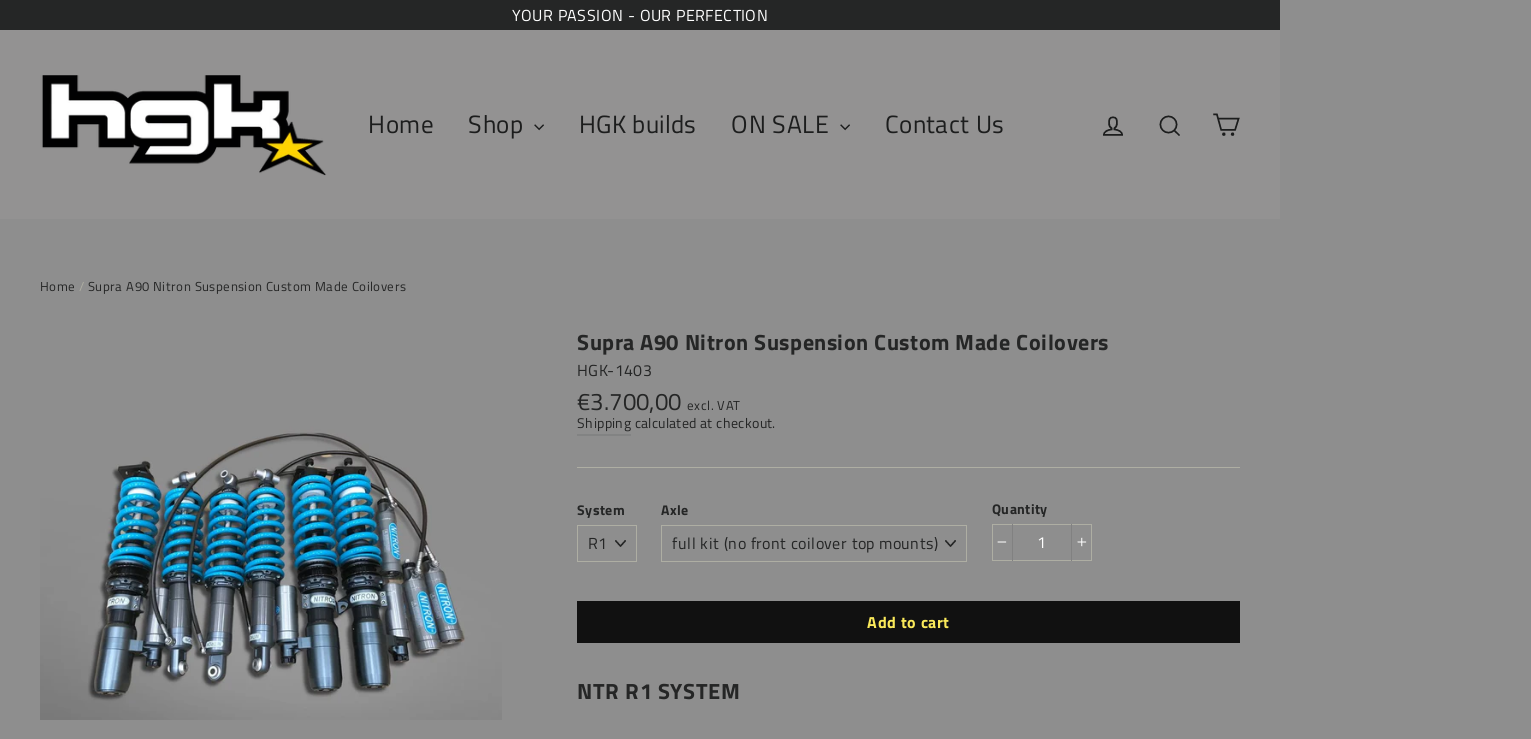

--- FILE ---
content_type: text/html; charset=utf-8
request_url: https://www.hgkshop.com/products/a90-nitron-suspension-custom-made-coilovers-1
body_size: 23394
content:
<!doctype html>
<html class="no-js" lang="en">
<head>
  <meta charset="utf-8">
  <meta http-equiv="X-UA-Compatible" content="IE=edge,chrome=1">
  <meta name="viewport" content="width=device-width,initial-scale=1">
  <meta name="theme-color" content="#111111">
  <link rel="canonical" href="https://www.hgkshop.com/products/a90-nitron-suspension-custom-made-coilovers-1">
  <meta name="format-detection" content="telephone=no"><link rel="shortcut icon" href="//www.hgkshop.com/cdn/shop/files/favicon_32x32.png?v=1614362503" type="image/png" />
  <title>Supra A90 Nitron Suspension Custom Made Coilovers
&ndash; HGK Shop
</title><meta name="description" content="NTR R1 SYSTEM The NTR R1 system offers unrivalled performance and value with a design that gives drivers a wide range of effective, easy to use damping control. 2-Way combined damping adjustment. Developed from our full race suspension and sharing many components with the R3 system, the R1 offers exceptional performanc"><meta property="og:site_name" content="HGK Shop">
  <meta property="og:url" content="https://www.hgkshop.com/products/a90-nitron-suspension-custom-made-coilovers-1">
  <meta property="og:title" content="Supra A90 Nitron Suspension Custom Made Coilovers">
  <meta property="og:type" content="product">
  <meta property="og:description" content="NTR R1 SYSTEM The NTR R1 system offers unrivalled performance and value with a design that gives drivers a wide range of effective, easy to use damping control. 2-Way combined damping adjustment. Developed from our full race suspension and sharing many components with the R3 system, the R1 offers exceptional performanc"><meta property="og:image" content="http://www.hgkshop.com/cdn/shop/products/p_212_f9bb24d0-73d9-4fa6-bc2d-532ad8f0b9e4_1200x1200.jpg?v=1675683417"><meta property="og:image" content="http://www.hgkshop.com/cdn/shop/products/p_77_7da06a38-1f32-4c28-912a-2e7c5eddf5f0_1200x1200.jpg?v=1675683417"><meta property="og:image" content="http://www.hgkshop.com/cdn/shop/products/p_58_951ddcf7-7042-4e35-b100-72c516adc8bd_1200x1200.jpg?v=1675683417">
  <meta property="og:image:secure_url" content="https://www.hgkshop.com/cdn/shop/products/p_212_f9bb24d0-73d9-4fa6-bc2d-532ad8f0b9e4_1200x1200.jpg?v=1675683417"><meta property="og:image:secure_url" content="https://www.hgkshop.com/cdn/shop/products/p_77_7da06a38-1f32-4c28-912a-2e7c5eddf5f0_1200x1200.jpg?v=1675683417"><meta property="og:image:secure_url" content="https://www.hgkshop.com/cdn/shop/products/p_58_951ddcf7-7042-4e35-b100-72c516adc8bd_1200x1200.jpg?v=1675683417">
  <meta name="twitter:site" content="@">
  <meta name="twitter:card" content="summary_large_image">
  <meta name="twitter:title" content="Supra A90 Nitron Suspension Custom Made Coilovers">
  <meta name="twitter:description" content="NTR R1 SYSTEM The NTR R1 system offers unrivalled performance and value with a design that gives drivers a wide range of effective, easy to use damping control. 2-Way combined damping adjustment. Developed from our full race suspension and sharing many components with the R3 system, the R1 offers exceptional performanc">


  <style data-shopify>
  @font-face {
  font-family: "Titillium Web";
  font-weight: 700;
  font-style: normal;
  src: url("//www.hgkshop.com/cdn/fonts/titillium_web/titilliumweb_n7.d17ed1f3a767ca2dd9fcaa8710c651c747c3860e.woff2") format("woff2"),
       url("//www.hgkshop.com/cdn/fonts/titillium_web/titilliumweb_n7.56a12bf435e8401765588d4fbf86b152db29e2a2.woff") format("woff");
}

  @font-face {
  font-family: "Titillium Web";
  font-weight: 400;
  font-style: normal;
  src: url("//www.hgkshop.com/cdn/fonts/titillium_web/titilliumweb_n4.dc3610b1c7b7eb152fc1ddefb77e83a0b84386b3.woff2") format("woff2"),
       url("//www.hgkshop.com/cdn/fonts/titillium_web/titilliumweb_n4.24dc69d5a89277f2854e112bddfd2c5420fd3973.woff") format("woff");
}


  @font-face {
  font-family: "Titillium Web";
  font-weight: 700;
  font-style: normal;
  src: url("//www.hgkshop.com/cdn/fonts/titillium_web/titilliumweb_n7.d17ed1f3a767ca2dd9fcaa8710c651c747c3860e.woff2") format("woff2"),
       url("//www.hgkshop.com/cdn/fonts/titillium_web/titilliumweb_n7.56a12bf435e8401765588d4fbf86b152db29e2a2.woff") format("woff");
}

  @font-face {
  font-family: "Titillium Web";
  font-weight: 400;
  font-style: italic;
  src: url("//www.hgkshop.com/cdn/fonts/titillium_web/titilliumweb_i4.2e4a288a3b1073a078bbbf883bdf8c1ca2ff0f8f.woff2") format("woff2"),
       url("//www.hgkshop.com/cdn/fonts/titillium_web/titilliumweb_i4.98dfcf65bc48d5feb68ff42764400055451c917c.woff") format("woff");
}

  @font-face {
  font-family: "Titillium Web";
  font-weight: 700;
  font-style: italic;
  src: url("//www.hgkshop.com/cdn/fonts/titillium_web/titilliumweb_i7.3e8c9f7c6bca0b0064b77d34a6d297e354571235.woff2") format("woff2"),
       url("//www.hgkshop.com/cdn/fonts/titillium_web/titilliumweb_i7.163ab44a3549d32affe27b1c25448b75221b890d.woff") format("woff");
}

</style>

  <link href="//www.hgkshop.com/cdn/shop/t/17/assets/theme.scss.css?v=24536838676800775131759259928" rel="stylesheet" type="text/css" media="all" />

  <script>
    document.documentElement.className = document.documentElement.className.replace('no-js', 'js');

    window.theme = window.theme || {};
    theme.routes = {
      cart: "/cart",
      cartAdd: "/cart/add",
      cartChange: "/cart/change"
    };
    theme.strings = {
      addToCart: "Add to cart",
      soldOut: "Sold Out",
      unavailable: "Unavailable",
      stockLabel: "[count] in stock",
      willNotShipUntil: "Will not ship until [date]",
      willBeInStockAfter: "Will be in stock after [date]",
      waitingForStock: "Inventory on the way",
      cartSavings: "You're saving [savings]",
      cartEmpty: "Your cart is currently empty.",
      cartTermsConfirmation: "You must agree with the terms and conditions of sales to check out"
    };
    theme.settings = {
      dynamicVariantsEnable: true,
      dynamicVariantType: "dropdown",
      cartType: "drawer",
      moneyFormat: "€{{amount_with_comma_separator}}",
      predictiveSearch: true,
      predictiveSearchType: "product,article,page",
      inventoryThreshold: 10,
      quickView: true,
      themeName: 'Motion',
      themeVersion: "5.0.5"
    };
  </script>
<script>
  $('.section__content').hide();
</script>
  <script>window.performance && window.performance.mark && window.performance.mark('shopify.content_for_header.start');</script><meta id="shopify-digital-wallet" name="shopify-digital-wallet" content="/28473786465/digital_wallets/dialog">
<link rel="alternate" type="application/json+oembed" href="https://www.hgkshop.com/products/a90-nitron-suspension-custom-made-coilovers-1.oembed">
<script async="async" src="/checkouts/internal/preloads.js?locale=en-LV"></script>
<script id="shopify-features" type="application/json">{"accessToken":"784fcae3cbde05aa3a2929be4baae20a","betas":["rich-media-storefront-analytics"],"domain":"www.hgkshop.com","predictiveSearch":true,"shopId":28473786465,"locale":"en"}</script>
<script>var Shopify = Shopify || {};
Shopify.shop = "hgkshop.myshopify.com";
Shopify.locale = "en";
Shopify.currency = {"active":"EUR","rate":"1.0"};
Shopify.country = "LV";
Shopify.theme = {"name":"Motion","id":83170394209,"schema_name":"Motion","schema_version":"5.0.5","theme_store_id":847,"role":"main"};
Shopify.theme.handle = "null";
Shopify.theme.style = {"id":null,"handle":null};
Shopify.cdnHost = "www.hgkshop.com/cdn";
Shopify.routes = Shopify.routes || {};
Shopify.routes.root = "/";</script>
<script type="module">!function(o){(o.Shopify=o.Shopify||{}).modules=!0}(window);</script>
<script>!function(o){function n(){var o=[];function n(){o.push(Array.prototype.slice.apply(arguments))}return n.q=o,n}var t=o.Shopify=o.Shopify||{};t.loadFeatures=n(),t.autoloadFeatures=n()}(window);</script>
<script id="shop-js-analytics" type="application/json">{"pageType":"product"}</script>
<script defer="defer" async type="module" src="//www.hgkshop.com/cdn/shopifycloud/shop-js/modules/v2/client.init-shop-cart-sync_DtuiiIyl.en.esm.js"></script>
<script defer="defer" async type="module" src="//www.hgkshop.com/cdn/shopifycloud/shop-js/modules/v2/chunk.common_CUHEfi5Q.esm.js"></script>
<script type="module">
  await import("//www.hgkshop.com/cdn/shopifycloud/shop-js/modules/v2/client.init-shop-cart-sync_DtuiiIyl.en.esm.js");
await import("//www.hgkshop.com/cdn/shopifycloud/shop-js/modules/v2/chunk.common_CUHEfi5Q.esm.js");

  window.Shopify.SignInWithShop?.initShopCartSync?.({"fedCMEnabled":true,"windoidEnabled":true});

</script>
<script id="__st">var __st={"a":28473786465,"offset":7200,"reqid":"d0b7c27b-d60f-44f3-a54a-c1df392930ff-1767266059","pageurl":"www.hgkshop.com\/products\/a90-nitron-suspension-custom-made-coilovers-1","u":"e29d2dd5dfeb","p":"product","rtyp":"product","rid":8101383176488};</script>
<script>window.ShopifyPaypalV4VisibilityTracking = true;</script>
<script id="captcha-bootstrap">!function(){'use strict';const t='contact',e='account',n='new_comment',o=[[t,t],['blogs',n],['comments',n],[t,'customer']],c=[[e,'customer_login'],[e,'guest_login'],[e,'recover_customer_password'],[e,'create_customer']],r=t=>t.map((([t,e])=>`form[action*='/${t}']:not([data-nocaptcha='true']) input[name='form_type'][value='${e}']`)).join(','),a=t=>()=>t?[...document.querySelectorAll(t)].map((t=>t.form)):[];function s(){const t=[...o],e=r(t);return a(e)}const i='password',u='form_key',d=['recaptcha-v3-token','g-recaptcha-response','h-captcha-response',i],f=()=>{try{return window.sessionStorage}catch{return}},m='__shopify_v',_=t=>t.elements[u];function p(t,e,n=!1){try{const o=window.sessionStorage,c=JSON.parse(o.getItem(e)),{data:r}=function(t){const{data:e,action:n}=t;return t[m]||n?{data:e,action:n}:{data:t,action:n}}(c);for(const[e,n]of Object.entries(r))t.elements[e]&&(t.elements[e].value=n);n&&o.removeItem(e)}catch(o){console.error('form repopulation failed',{error:o})}}const l='form_type',E='cptcha';function T(t){t.dataset[E]=!0}const w=window,h=w.document,L='Shopify',v='ce_forms',y='captcha';let A=!1;((t,e)=>{const n=(g='f06e6c50-85a8-45c8-87d0-21a2b65856fe',I='https://cdn.shopify.com/shopifycloud/storefront-forms-hcaptcha/ce_storefront_forms_captcha_hcaptcha.v1.5.2.iife.js',D={infoText:'Protected by hCaptcha',privacyText:'Privacy',termsText:'Terms'},(t,e,n)=>{const o=w[L][v],c=o.bindForm;if(c)return c(t,g,e,D).then(n);var r;o.q.push([[t,g,e,D],n]),r=I,A||(h.body.append(Object.assign(h.createElement('script'),{id:'captcha-provider',async:!0,src:r})),A=!0)});var g,I,D;w[L]=w[L]||{},w[L][v]=w[L][v]||{},w[L][v].q=[],w[L][y]=w[L][y]||{},w[L][y].protect=function(t,e){n(t,void 0,e),T(t)},Object.freeze(w[L][y]),function(t,e,n,w,h,L){const[v,y,A,g]=function(t,e,n){const i=e?o:[],u=t?c:[],d=[...i,...u],f=r(d),m=r(i),_=r(d.filter((([t,e])=>n.includes(e))));return[a(f),a(m),a(_),s()]}(w,h,L),I=t=>{const e=t.target;return e instanceof HTMLFormElement?e:e&&e.form},D=t=>v().includes(t);t.addEventListener('submit',(t=>{const e=I(t);if(!e)return;const n=D(e)&&!e.dataset.hcaptchaBound&&!e.dataset.recaptchaBound,o=_(e),c=g().includes(e)&&(!o||!o.value);(n||c)&&t.preventDefault(),c&&!n&&(function(t){try{if(!f())return;!function(t){const e=f();if(!e)return;const n=_(t);if(!n)return;const o=n.value;o&&e.removeItem(o)}(t);const e=Array.from(Array(32),(()=>Math.random().toString(36)[2])).join('');!function(t,e){_(t)||t.append(Object.assign(document.createElement('input'),{type:'hidden',name:u})),t.elements[u].value=e}(t,e),function(t,e){const n=f();if(!n)return;const o=[...t.querySelectorAll(`input[type='${i}']`)].map((({name:t})=>t)),c=[...d,...o],r={};for(const[a,s]of new FormData(t).entries())c.includes(a)||(r[a]=s);n.setItem(e,JSON.stringify({[m]:1,action:t.action,data:r}))}(t,e)}catch(e){console.error('failed to persist form',e)}}(e),e.submit())}));const S=(t,e)=>{t&&!t.dataset[E]&&(n(t,e.some((e=>e===t))),T(t))};for(const o of['focusin','change'])t.addEventListener(o,(t=>{const e=I(t);D(e)&&S(e,y())}));const B=e.get('form_key'),M=e.get(l),P=B&&M;t.addEventListener('DOMContentLoaded',(()=>{const t=y();if(P)for(const e of t)e.elements[l].value===M&&p(e,B);[...new Set([...A(),...v().filter((t=>'true'===t.dataset.shopifyCaptcha))])].forEach((e=>S(e,t)))}))}(h,new URLSearchParams(w.location.search),n,t,e,['guest_login'])})(!0,!0)}();</script>
<script integrity="sha256-4kQ18oKyAcykRKYeNunJcIwy7WH5gtpwJnB7kiuLZ1E=" data-source-attribution="shopify.loadfeatures" defer="defer" src="//www.hgkshop.com/cdn/shopifycloud/storefront/assets/storefront/load_feature-a0a9edcb.js" crossorigin="anonymous"></script>
<script data-source-attribution="shopify.dynamic_checkout.dynamic.init">var Shopify=Shopify||{};Shopify.PaymentButton=Shopify.PaymentButton||{isStorefrontPortableWallets:!0,init:function(){window.Shopify.PaymentButton.init=function(){};var t=document.createElement("script");t.src="https://www.hgkshop.com/cdn/shopifycloud/portable-wallets/latest/portable-wallets.en.js",t.type="module",document.head.appendChild(t)}};
</script>
<script data-source-attribution="shopify.dynamic_checkout.buyer_consent">
  function portableWalletsHideBuyerConsent(e){var t=document.getElementById("shopify-buyer-consent"),n=document.getElementById("shopify-subscription-policy-button");t&&n&&(t.classList.add("hidden"),t.setAttribute("aria-hidden","true"),n.removeEventListener("click",e))}function portableWalletsShowBuyerConsent(e){var t=document.getElementById("shopify-buyer-consent"),n=document.getElementById("shopify-subscription-policy-button");t&&n&&(t.classList.remove("hidden"),t.removeAttribute("aria-hidden"),n.addEventListener("click",e))}window.Shopify?.PaymentButton&&(window.Shopify.PaymentButton.hideBuyerConsent=portableWalletsHideBuyerConsent,window.Shopify.PaymentButton.showBuyerConsent=portableWalletsShowBuyerConsent);
</script>
<script data-source-attribution="shopify.dynamic_checkout.cart.bootstrap">document.addEventListener("DOMContentLoaded",(function(){function t(){return document.querySelector("shopify-accelerated-checkout-cart, shopify-accelerated-checkout")}if(t())Shopify.PaymentButton.init();else{new MutationObserver((function(e,n){t()&&(Shopify.PaymentButton.init(),n.disconnect())})).observe(document.body,{childList:!0,subtree:!0})}}));
</script>

<script>window.performance && window.performance.mark && window.performance.mark('shopify.content_for_header.end');</script>

  <script src="//www.hgkshop.com/cdn/shop/t/17/assets/vendor-scripts-v9.js" defer="defer"></script><script src="//www.hgkshop.com/cdn/shop/t/17/assets/theme.js?v=30727263088118065221595416950" defer="defer"></script><!-- "snippets/hulkcode_common.liquid" was not rendered, the associated app was uninstalled --><script src='https://ha-product-option.nyc3.digitaloceanspaces.com/assets/api/v2/hulkcode.js?1767266060' defer='defer'></script><link href="https://monorail-edge.shopifysvc.com" rel="dns-prefetch">
<script>(function(){if ("sendBeacon" in navigator && "performance" in window) {try {var session_token_from_headers = performance.getEntriesByType('navigation')[0].serverTiming.find(x => x.name == '_s').description;} catch {var session_token_from_headers = undefined;}var session_cookie_matches = document.cookie.match(/_shopify_s=([^;]*)/);var session_token_from_cookie = session_cookie_matches && session_cookie_matches.length === 2 ? session_cookie_matches[1] : "";var session_token = session_token_from_headers || session_token_from_cookie || "";function handle_abandonment_event(e) {var entries = performance.getEntries().filter(function(entry) {return /monorail-edge.shopifysvc.com/.test(entry.name);});if (!window.abandonment_tracked && entries.length === 0) {window.abandonment_tracked = true;var currentMs = Date.now();var navigation_start = performance.timing.navigationStart;var payload = {shop_id: 28473786465,url: window.location.href,navigation_start,duration: currentMs - navigation_start,session_token,page_type: "product"};window.navigator.sendBeacon("https://monorail-edge.shopifysvc.com/v1/produce", JSON.stringify({schema_id: "online_store_buyer_site_abandonment/1.1",payload: payload,metadata: {event_created_at_ms: currentMs,event_sent_at_ms: currentMs}}));}}window.addEventListener('pagehide', handle_abandonment_event);}}());</script>
<script id="web-pixels-manager-setup">(function e(e,d,r,n,o){if(void 0===o&&(o={}),!Boolean(null===(a=null===(i=window.Shopify)||void 0===i?void 0:i.analytics)||void 0===a?void 0:a.replayQueue)){var i,a;window.Shopify=window.Shopify||{};var t=window.Shopify;t.analytics=t.analytics||{};var s=t.analytics;s.replayQueue=[],s.publish=function(e,d,r){return s.replayQueue.push([e,d,r]),!0};try{self.performance.mark("wpm:start")}catch(e){}var l=function(){var e={modern:/Edge?\/(1{2}[4-9]|1[2-9]\d|[2-9]\d{2}|\d{4,})\.\d+(\.\d+|)|Firefox\/(1{2}[4-9]|1[2-9]\d|[2-9]\d{2}|\d{4,})\.\d+(\.\d+|)|Chrom(ium|e)\/(9{2}|\d{3,})\.\d+(\.\d+|)|(Maci|X1{2}).+ Version\/(15\.\d+|(1[6-9]|[2-9]\d|\d{3,})\.\d+)([,.]\d+|)( \(\w+\)|)( Mobile\/\w+|) Safari\/|Chrome.+OPR\/(9{2}|\d{3,})\.\d+\.\d+|(CPU[ +]OS|iPhone[ +]OS|CPU[ +]iPhone|CPU IPhone OS|CPU iPad OS)[ +]+(15[._]\d+|(1[6-9]|[2-9]\d|\d{3,})[._]\d+)([._]\d+|)|Android:?[ /-](13[3-9]|1[4-9]\d|[2-9]\d{2}|\d{4,})(\.\d+|)(\.\d+|)|Android.+Firefox\/(13[5-9]|1[4-9]\d|[2-9]\d{2}|\d{4,})\.\d+(\.\d+|)|Android.+Chrom(ium|e)\/(13[3-9]|1[4-9]\d|[2-9]\d{2}|\d{4,})\.\d+(\.\d+|)|SamsungBrowser\/([2-9]\d|\d{3,})\.\d+/,legacy:/Edge?\/(1[6-9]|[2-9]\d|\d{3,})\.\d+(\.\d+|)|Firefox\/(5[4-9]|[6-9]\d|\d{3,})\.\d+(\.\d+|)|Chrom(ium|e)\/(5[1-9]|[6-9]\d|\d{3,})\.\d+(\.\d+|)([\d.]+$|.*Safari\/(?![\d.]+ Edge\/[\d.]+$))|(Maci|X1{2}).+ Version\/(10\.\d+|(1[1-9]|[2-9]\d|\d{3,})\.\d+)([,.]\d+|)( \(\w+\)|)( Mobile\/\w+|) Safari\/|Chrome.+OPR\/(3[89]|[4-9]\d|\d{3,})\.\d+\.\d+|(CPU[ +]OS|iPhone[ +]OS|CPU[ +]iPhone|CPU IPhone OS|CPU iPad OS)[ +]+(10[._]\d+|(1[1-9]|[2-9]\d|\d{3,})[._]\d+)([._]\d+|)|Android:?[ /-](13[3-9]|1[4-9]\d|[2-9]\d{2}|\d{4,})(\.\d+|)(\.\d+|)|Mobile Safari.+OPR\/([89]\d|\d{3,})\.\d+\.\d+|Android.+Firefox\/(13[5-9]|1[4-9]\d|[2-9]\d{2}|\d{4,})\.\d+(\.\d+|)|Android.+Chrom(ium|e)\/(13[3-9]|1[4-9]\d|[2-9]\d{2}|\d{4,})\.\d+(\.\d+|)|Android.+(UC? ?Browser|UCWEB|U3)[ /]?(15\.([5-9]|\d{2,})|(1[6-9]|[2-9]\d|\d{3,})\.\d+)\.\d+|SamsungBrowser\/(5\.\d+|([6-9]|\d{2,})\.\d+)|Android.+MQ{2}Browser\/(14(\.(9|\d{2,})|)|(1[5-9]|[2-9]\d|\d{3,})(\.\d+|))(\.\d+|)|K[Aa][Ii]OS\/(3\.\d+|([4-9]|\d{2,})\.\d+)(\.\d+|)/},d=e.modern,r=e.legacy,n=navigator.userAgent;return n.match(d)?"modern":n.match(r)?"legacy":"unknown"}(),u="modern"===l?"modern":"legacy",c=(null!=n?n:{modern:"",legacy:""})[u],f=function(e){return[e.baseUrl,"/wpm","/b",e.hashVersion,"modern"===e.buildTarget?"m":"l",".js"].join("")}({baseUrl:d,hashVersion:r,buildTarget:u}),m=function(e){var d=e.version,r=e.bundleTarget,n=e.surface,o=e.pageUrl,i=e.monorailEndpoint;return{emit:function(e){var a=e.status,t=e.errorMsg,s=(new Date).getTime(),l=JSON.stringify({metadata:{event_sent_at_ms:s},events:[{schema_id:"web_pixels_manager_load/3.1",payload:{version:d,bundle_target:r,page_url:o,status:a,surface:n,error_msg:t},metadata:{event_created_at_ms:s}}]});if(!i)return console&&console.warn&&console.warn("[Web Pixels Manager] No Monorail endpoint provided, skipping logging."),!1;try{return self.navigator.sendBeacon.bind(self.navigator)(i,l)}catch(e){}var u=new XMLHttpRequest;try{return u.open("POST",i,!0),u.setRequestHeader("Content-Type","text/plain"),u.send(l),!0}catch(e){return console&&console.warn&&console.warn("[Web Pixels Manager] Got an unhandled error while logging to Monorail."),!1}}}}({version:r,bundleTarget:l,surface:e.surface,pageUrl:self.location.href,monorailEndpoint:e.monorailEndpoint});try{o.browserTarget=l,function(e){var d=e.src,r=e.async,n=void 0===r||r,o=e.onload,i=e.onerror,a=e.sri,t=e.scriptDataAttributes,s=void 0===t?{}:t,l=document.createElement("script"),u=document.querySelector("head"),c=document.querySelector("body");if(l.async=n,l.src=d,a&&(l.integrity=a,l.crossOrigin="anonymous"),s)for(var f in s)if(Object.prototype.hasOwnProperty.call(s,f))try{l.dataset[f]=s[f]}catch(e){}if(o&&l.addEventListener("load",o),i&&l.addEventListener("error",i),u)u.appendChild(l);else{if(!c)throw new Error("Did not find a head or body element to append the script");c.appendChild(l)}}({src:f,async:!0,onload:function(){if(!function(){var e,d;return Boolean(null===(d=null===(e=window.Shopify)||void 0===e?void 0:e.analytics)||void 0===d?void 0:d.initialized)}()){var d=window.webPixelsManager.init(e)||void 0;if(d){var r=window.Shopify.analytics;r.replayQueue.forEach((function(e){var r=e[0],n=e[1],o=e[2];d.publishCustomEvent(r,n,o)})),r.replayQueue=[],r.publish=d.publishCustomEvent,r.visitor=d.visitor,r.initialized=!0}}},onerror:function(){return m.emit({status:"failed",errorMsg:"".concat(f," has failed to load")})},sri:function(e){var d=/^sha384-[A-Za-z0-9+/=]+$/;return"string"==typeof e&&d.test(e)}(c)?c:"",scriptDataAttributes:o}),m.emit({status:"loading"})}catch(e){m.emit({status:"failed",errorMsg:(null==e?void 0:e.message)||"Unknown error"})}}})({shopId: 28473786465,storefrontBaseUrl: "https://www.hgkshop.com",extensionsBaseUrl: "https://extensions.shopifycdn.com/cdn/shopifycloud/web-pixels-manager",monorailEndpoint: "https://monorail-edge.shopifysvc.com/unstable/produce_batch",surface: "storefront-renderer",enabledBetaFlags: ["2dca8a86","a0d5f9d2"],webPixelsConfigList: [{"id":"shopify-app-pixel","configuration":"{}","eventPayloadVersion":"v1","runtimeContext":"STRICT","scriptVersion":"0450","apiClientId":"shopify-pixel","type":"APP","privacyPurposes":["ANALYTICS","MARKETING"]},{"id":"shopify-custom-pixel","eventPayloadVersion":"v1","runtimeContext":"LAX","scriptVersion":"0450","apiClientId":"shopify-pixel","type":"CUSTOM","privacyPurposes":["ANALYTICS","MARKETING"]}],isMerchantRequest: false,initData: {"shop":{"name":"HGK Shop","paymentSettings":{"currencyCode":"EUR"},"myshopifyDomain":"hgkshop.myshopify.com","countryCode":"LV","storefrontUrl":"https:\/\/www.hgkshop.com"},"customer":null,"cart":null,"checkout":null,"productVariants":[{"price":{"amount":3700.0,"currencyCode":"EUR"},"product":{"title":"Supra A90 Nitron Suspension Custom Made Coilovers","vendor":"Suspension","id":"8101383176488","untranslatedTitle":"Supra A90 Nitron Suspension Custom Made Coilovers","url":"\/products\/a90-nitron-suspension-custom-made-coilovers-1","type":"A90"},"id":"44439350542632","image":{"src":"\/\/www.hgkshop.com\/cdn\/shop\/products\/p_212_f9bb24d0-73d9-4fa6-bc2d-532ad8f0b9e4.jpg?v=1675683417"},"sku":"HGK-1403","title":"R1 \/ full kit (no front coilover top mounts)","untranslatedTitle":"R1 \/ full kit (no front coilover top mounts)"},{"price":{"amount":4000.0,"currencyCode":"EUR"},"product":{"title":"Supra A90 Nitron Suspension Custom Made Coilovers","vendor":"Suspension","id":"8101383176488","untranslatedTitle":"Supra A90 Nitron Suspension Custom Made Coilovers","url":"\/products\/a90-nitron-suspension-custom-made-coilovers-1","type":"A90"},"id":"44439350575400","image":{"src":"\/\/www.hgkshop.com\/cdn\/shop\/products\/p_212_f9bb24d0-73d9-4fa6-bc2d-532ad8f0b9e4.jpg?v=1675683417"},"sku":"HGK-1402","title":"R1 \/ full kit (with top mounts)","untranslatedTitle":"R1 \/ full kit (with top mounts)"},{"price":{"amount":5700.0,"currencyCode":"EUR"},"product":{"title":"Supra A90 Nitron Suspension Custom Made Coilovers","vendor":"Suspension","id":"8101383176488","untranslatedTitle":"Supra A90 Nitron Suspension Custom Made Coilovers","url":"\/products\/a90-nitron-suspension-custom-made-coilovers-1","type":"A90"},"id":"44439350706472","image":{"src":"\/\/www.hgkshop.com\/cdn\/shop\/products\/p_212_f9bb24d0-73d9-4fa6-bc2d-532ad8f0b9e4.jpg?v=1675683417"},"sku":"HGK-1407","title":"R3 \/ full kit (no front coilover top mounts)","untranslatedTitle":"R3 \/ full kit (no front coilover top mounts)"},{"price":{"amount":6000.0,"currencyCode":"EUR"},"product":{"title":"Supra A90 Nitron Suspension Custom Made Coilovers","vendor":"Suspension","id":"8101383176488","untranslatedTitle":"Supra A90 Nitron Suspension Custom Made Coilovers","url":"\/products\/a90-nitron-suspension-custom-made-coilovers-1","type":"A90"},"id":"44439350739240","image":{"src":"\/\/www.hgkshop.com\/cdn\/shop\/products\/p_212_f9bb24d0-73d9-4fa6-bc2d-532ad8f0b9e4.jpg?v=1675683417"},"sku":"HGK-1409","title":"R3 \/ full kit (with top mounts)","untranslatedTitle":"R3 \/ full kit (with top mounts)"}],"purchasingCompany":null},},"https://www.hgkshop.com/cdn","da62cc92w68dfea28pcf9825a4m392e00d0",{"modern":"","legacy":""},{"shopId":"28473786465","storefrontBaseUrl":"https:\/\/www.hgkshop.com","extensionBaseUrl":"https:\/\/extensions.shopifycdn.com\/cdn\/shopifycloud\/web-pixels-manager","surface":"storefront-renderer","enabledBetaFlags":"[\"2dca8a86\", \"a0d5f9d2\"]","isMerchantRequest":"false","hashVersion":"da62cc92w68dfea28pcf9825a4m392e00d0","publish":"custom","events":"[[\"page_viewed\",{}],[\"product_viewed\",{\"productVariant\":{\"price\":{\"amount\":3700.0,\"currencyCode\":\"EUR\"},\"product\":{\"title\":\"Supra A90 Nitron Suspension Custom Made Coilovers\",\"vendor\":\"Suspension\",\"id\":\"8101383176488\",\"untranslatedTitle\":\"Supra A90 Nitron Suspension Custom Made Coilovers\",\"url\":\"\/products\/a90-nitron-suspension-custom-made-coilovers-1\",\"type\":\"A90\"},\"id\":\"44439350542632\",\"image\":{\"src\":\"\/\/www.hgkshop.com\/cdn\/shop\/products\/p_212_f9bb24d0-73d9-4fa6-bc2d-532ad8f0b9e4.jpg?v=1675683417\"},\"sku\":\"HGK-1403\",\"title\":\"R1 \/ full kit (no front coilover top mounts)\",\"untranslatedTitle\":\"R1 \/ full kit (no front coilover top mounts)\"}}]]"});</script><script>
  window.ShopifyAnalytics = window.ShopifyAnalytics || {};
  window.ShopifyAnalytics.meta = window.ShopifyAnalytics.meta || {};
  window.ShopifyAnalytics.meta.currency = 'EUR';
  var meta = {"product":{"id":8101383176488,"gid":"gid:\/\/shopify\/Product\/8101383176488","vendor":"Suspension","type":"A90","handle":"a90-nitron-suspension-custom-made-coilovers-1","variants":[{"id":44439350542632,"price":370000,"name":"Supra A90 Nitron Suspension Custom Made Coilovers - R1 \/ full kit (no front coilover top mounts)","public_title":"R1 \/ full kit (no front coilover top mounts)","sku":"HGK-1403"},{"id":44439350575400,"price":400000,"name":"Supra A90 Nitron Suspension Custom Made Coilovers - R1 \/ full kit (with top mounts)","public_title":"R1 \/ full kit (with top mounts)","sku":"HGK-1402"},{"id":44439350706472,"price":570000,"name":"Supra A90 Nitron Suspension Custom Made Coilovers - R3 \/ full kit (no front coilover top mounts)","public_title":"R3 \/ full kit (no front coilover top mounts)","sku":"HGK-1407"},{"id":44439350739240,"price":600000,"name":"Supra A90 Nitron Suspension Custom Made Coilovers - R3 \/ full kit (with top mounts)","public_title":"R3 \/ full kit (with top mounts)","sku":"HGK-1409"}],"remote":false},"page":{"pageType":"product","resourceType":"product","resourceId":8101383176488,"requestId":"d0b7c27b-d60f-44f3-a54a-c1df392930ff-1767266059"}};
  for (var attr in meta) {
    window.ShopifyAnalytics.meta[attr] = meta[attr];
  }
</script>
<script class="analytics">
  (function () {
    var customDocumentWrite = function(content) {
      var jquery = null;

      if (window.jQuery) {
        jquery = window.jQuery;
      } else if (window.Checkout && window.Checkout.$) {
        jquery = window.Checkout.$;
      }

      if (jquery) {
        jquery('body').append(content);
      }
    };

    var hasLoggedConversion = function(token) {
      if (token) {
        return document.cookie.indexOf('loggedConversion=' + token) !== -1;
      }
      return false;
    }

    var setCookieIfConversion = function(token) {
      if (token) {
        var twoMonthsFromNow = new Date(Date.now());
        twoMonthsFromNow.setMonth(twoMonthsFromNow.getMonth() + 2);

        document.cookie = 'loggedConversion=' + token + '; expires=' + twoMonthsFromNow;
      }
    }

    var trekkie = window.ShopifyAnalytics.lib = window.trekkie = window.trekkie || [];
    if (trekkie.integrations) {
      return;
    }
    trekkie.methods = [
      'identify',
      'page',
      'ready',
      'track',
      'trackForm',
      'trackLink'
    ];
    trekkie.factory = function(method) {
      return function() {
        var args = Array.prototype.slice.call(arguments);
        args.unshift(method);
        trekkie.push(args);
        return trekkie;
      };
    };
    for (var i = 0; i < trekkie.methods.length; i++) {
      var key = trekkie.methods[i];
      trekkie[key] = trekkie.factory(key);
    }
    trekkie.load = function(config) {
      trekkie.config = config || {};
      trekkie.config.initialDocumentCookie = document.cookie;
      var first = document.getElementsByTagName('script')[0];
      var script = document.createElement('script');
      script.type = 'text/javascript';
      script.onerror = function(e) {
        var scriptFallback = document.createElement('script');
        scriptFallback.type = 'text/javascript';
        scriptFallback.onerror = function(error) {
                var Monorail = {
      produce: function produce(monorailDomain, schemaId, payload) {
        var currentMs = new Date().getTime();
        var event = {
          schema_id: schemaId,
          payload: payload,
          metadata: {
            event_created_at_ms: currentMs,
            event_sent_at_ms: currentMs
          }
        };
        return Monorail.sendRequest("https://" + monorailDomain + "/v1/produce", JSON.stringify(event));
      },
      sendRequest: function sendRequest(endpointUrl, payload) {
        // Try the sendBeacon API
        if (window && window.navigator && typeof window.navigator.sendBeacon === 'function' && typeof window.Blob === 'function' && !Monorail.isIos12()) {
          var blobData = new window.Blob([payload], {
            type: 'text/plain'
          });

          if (window.navigator.sendBeacon(endpointUrl, blobData)) {
            return true;
          } // sendBeacon was not successful

        } // XHR beacon

        var xhr = new XMLHttpRequest();

        try {
          xhr.open('POST', endpointUrl);
          xhr.setRequestHeader('Content-Type', 'text/plain');
          xhr.send(payload);
        } catch (e) {
          console.log(e);
        }

        return false;
      },
      isIos12: function isIos12() {
        return window.navigator.userAgent.lastIndexOf('iPhone; CPU iPhone OS 12_') !== -1 || window.navigator.userAgent.lastIndexOf('iPad; CPU OS 12_') !== -1;
      }
    };
    Monorail.produce('monorail-edge.shopifysvc.com',
      'trekkie_storefront_load_errors/1.1',
      {shop_id: 28473786465,
      theme_id: 83170394209,
      app_name: "storefront",
      context_url: window.location.href,
      source_url: "//www.hgkshop.com/cdn/s/trekkie.storefront.8f32c7f0b513e73f3235c26245676203e1209161.min.js"});

        };
        scriptFallback.async = true;
        scriptFallback.src = '//www.hgkshop.com/cdn/s/trekkie.storefront.8f32c7f0b513e73f3235c26245676203e1209161.min.js';
        first.parentNode.insertBefore(scriptFallback, first);
      };
      script.async = true;
      script.src = '//www.hgkshop.com/cdn/s/trekkie.storefront.8f32c7f0b513e73f3235c26245676203e1209161.min.js';
      first.parentNode.insertBefore(script, first);
    };
    trekkie.load(
      {"Trekkie":{"appName":"storefront","development":false,"defaultAttributes":{"shopId":28473786465,"isMerchantRequest":null,"themeId":83170394209,"themeCityHash":"13101363974579404657","contentLanguage":"en","currency":"EUR","eventMetadataId":"d8d97b04-cc60-4ec2-a1e3-fdedbff6d7e8"},"isServerSideCookieWritingEnabled":true,"monorailRegion":"shop_domain","enabledBetaFlags":["65f19447"]},"Session Attribution":{},"S2S":{"facebookCapiEnabled":false,"source":"trekkie-storefront-renderer","apiClientId":580111}}
    );

    var loaded = false;
    trekkie.ready(function() {
      if (loaded) return;
      loaded = true;

      window.ShopifyAnalytics.lib = window.trekkie;

      var originalDocumentWrite = document.write;
      document.write = customDocumentWrite;
      try { window.ShopifyAnalytics.merchantGoogleAnalytics.call(this); } catch(error) {};
      document.write = originalDocumentWrite;

      window.ShopifyAnalytics.lib.page(null,{"pageType":"product","resourceType":"product","resourceId":8101383176488,"requestId":"d0b7c27b-d60f-44f3-a54a-c1df392930ff-1767266059","shopifyEmitted":true});

      var match = window.location.pathname.match(/checkouts\/(.+)\/(thank_you|post_purchase)/)
      var token = match? match[1]: undefined;
      if (!hasLoggedConversion(token)) {
        setCookieIfConversion(token);
        window.ShopifyAnalytics.lib.track("Viewed Product",{"currency":"EUR","variantId":44439350542632,"productId":8101383176488,"productGid":"gid:\/\/shopify\/Product\/8101383176488","name":"Supra A90 Nitron Suspension Custom Made Coilovers - R1 \/ full kit (no front coilover top mounts)","price":"3700.00","sku":"HGK-1403","brand":"Suspension","variant":"R1 \/ full kit (no front coilover top mounts)","category":"A90","nonInteraction":true,"remote":false},undefined,undefined,{"shopifyEmitted":true});
      window.ShopifyAnalytics.lib.track("monorail:\/\/trekkie_storefront_viewed_product\/1.1",{"currency":"EUR","variantId":44439350542632,"productId":8101383176488,"productGid":"gid:\/\/shopify\/Product\/8101383176488","name":"Supra A90 Nitron Suspension Custom Made Coilovers - R1 \/ full kit (no front coilover top mounts)","price":"3700.00","sku":"HGK-1403","brand":"Suspension","variant":"R1 \/ full kit (no front coilover top mounts)","category":"A90","nonInteraction":true,"remote":false,"referer":"https:\/\/www.hgkshop.com\/products\/a90-nitron-suspension-custom-made-coilovers-1"});
      }
    });


        var eventsListenerScript = document.createElement('script');
        eventsListenerScript.async = true;
        eventsListenerScript.src = "//www.hgkshop.com/cdn/shopifycloud/storefront/assets/shop_events_listener-3da45d37.js";
        document.getElementsByTagName('head')[0].appendChild(eventsListenerScript);

})();</script>
<script
  defer
  src="https://www.hgkshop.com/cdn/shopifycloud/perf-kit/shopify-perf-kit-2.1.2.min.js"
  data-application="storefront-renderer"
  data-shop-id="28473786465"
  data-render-region="gcp-us-east1"
  data-page-type="product"
  data-theme-instance-id="83170394209"
  data-theme-name="Motion"
  data-theme-version="5.0.5"
  data-monorail-region="shop_domain"
  data-resource-timing-sampling-rate="10"
  data-shs="true"
  data-shs-beacon="true"
  data-shs-export-with-fetch="true"
  data-shs-logs-sample-rate="1"
  data-shs-beacon-endpoint="https://www.hgkshop.com/api/collect"
></script>
</head>

<body class="template-product" data-transitions="true">

  
    <script type="text/javascript">window.setTimeout(function() { document.body.className += " loaded"; }, 25);</script>
  

  <a class="in-page-link visually-hidden skip-link" href="#MainContent">Skip to content</a>

  <div id="PageContainer" class="page-container">
    <div class="transition-body">

    <div id="shopify-section-header" class="shopify-section">



<div id="NavDrawer" class="drawer drawer--right">
  <div class="drawer__contents">
    <div class="drawer__fixed-header">
      <div class="drawer__header appear-animation appear-delay-1">
        <div class="drawer__title"></div>
        <div class="drawer__close">
          <button type="button" class="drawer__close-button js-drawer-close">
            <svg aria-hidden="true" focusable="false" role="presentation" class="icon icon-close" viewBox="0 0 64 64"><path d="M19 17.61l27.12 27.13m0-27.12L19 44.74"/></svg>
            <span class="icon__fallback-text">Close menu</span>
          </button>
        </div>
      </div>
    </div>
    <div class="drawer__scrollable">
      <ul class="mobile-nav" role="navigation" aria-label="Primary">
        


          <li class="mobile-nav__item appear-animation appear-delay-2">
            
              <a href="/" class="mobile-nav__link">Home</a>
            

            
          </li>
        


          <li class="mobile-nav__item appear-animation appear-delay-3">
            
              <div class="mobile-nav__has-sublist">
                
                  <a href="/collections" class="mobile-nav__link" id="Label-collections2">
                    Shop
                  </a>
                  <div class="mobile-nav__toggle">
                    <button type="button" class="collapsible-trigger collapsible--auto-height" aria-controls="Linklist-collections2">
                      <span class="collapsible-trigger__icon collapsible-trigger__icon--open" role="presentation">
  <svg aria-hidden="true" focusable="false" role="presentation" class="icon icon--wide icon-chevron-down" viewBox="0 0 28 16"><path d="M1.57 1.59l12.76 12.77L27.1 1.59" stroke-width="2" stroke="#000" fill="none" fill-rule="evenodd"/></svg>
</span>

                    </button>
                  </div>
                
              </div>
            

            
              <div id="Linklist-collections2" class="mobile-nav__sublist collapsible-content collapsible-content--all" aria-labelledby="Label-collections2">
                <div class="collapsible-content__inner">
                  <ul class="mobile-nav__sublist">
                    


                      <li class="mobile-nav__item">
                        <div class="mobile-nav__child-item">
                          
                            <a href="/collections/e92" class="mobile-nav__link" id="Sublabel-collections-e921">
                              BMW E92
                            </a>
                          
                          
                            <button type="button" class="collapsible-trigger" aria-controls="Sublinklist-collections2-collections-e921">
                              <span class="collapsible-trigger__icon collapsible-trigger__icon--open collapsible-trigger__icon--circle" role="presentation">
  <svg aria-hidden="true" focusable="false" role="presentation" class="icon icon-plus" viewBox="0 0 20 20"><path fill="#444" d="M17.409 8.929h-6.695V2.258c0-.566-.506-1.029-1.071-1.029s-1.071.463-1.071 1.029v6.671H1.967C1.401 8.929.938 9.435.938 10s.463 1.071 1.029 1.071h6.605V17.7c0 .566.506 1.029 1.071 1.029s1.071-.463 1.071-1.029v-6.629h6.695c.566 0 1.029-.506 1.029-1.071s-.463-1.071-1.029-1.071z"/></svg>
  <svg aria-hidden="true" focusable="false" role="presentation" class="icon icon-minus" viewBox="0 0 20 20"><path fill="#444" d="M17.543 11.029H2.1A1.032 1.032 0 0 1 1.071 10c0-.566.463-1.029 1.029-1.029h15.443c.566 0 1.029.463 1.029 1.029 0 .566-.463 1.029-1.029 1.029z"/></svg>
</span>

                            </button>
                          
                        </div>

                        
                          <div id="Sublinklist-collections2-collections-e921" class="mobile-nav__sublist collapsible-content collapsible-content--all" aria-labelledby="Sublabel-collections-e921">
                            <div class="collapsible-content__inner">
                              <ul class="mobile-nav__grandchildlist">
                                
                                  <li class="mobile-nav__item">
                                    <a href="/collections/e92/bodywork" class="mobile-nav__link">
                                      Bodywork
                                    </a>
                                  </li>
                                
                                  <li class="mobile-nav__item">
                                    <a href="/collections/e92/Interior" class="mobile-nav__link">
                                      Interior
                                    </a>
                                  </li>
                                
                                  <li class="mobile-nav__item">
                                    <a href="/collections/e92/powertrain" class="mobile-nav__link">
                                      Powertrain
                                    </a>
                                  </li>
                                
                                  <li class="mobile-nav__item">
                                    <a href="/collections/e92/suspension" class="mobile-nav__link">
                                      Suspension
                                    </a>
                                  </li>
                                
                                  <li class="mobile-nav__item">
                                    <a href="/collections/e92/cooling" class="mobile-nav__link">
                                      Cooling
                                    </a>
                                  </li>
                                
                                  <li class="mobile-nav__item">
                                    <a href="/collections/e92/various" class="mobile-nav__link">
                                      Various 
                                    </a>
                                  </li>
                                
                              </ul>
                            </div>
                          </div>
                        
                      </li>
                    


                      <li class="mobile-nav__item">
                        <div class="mobile-nav__child-item">
                          
                            <a href="/collections/f22" class="mobile-nav__link" id="Sublabel-collections-f222">
                              BMW F22
                            </a>
                          
                          
                            <button type="button" class="collapsible-trigger" aria-controls="Sublinklist-collections2-collections-f222">
                              <span class="collapsible-trigger__icon collapsible-trigger__icon--open collapsible-trigger__icon--circle" role="presentation">
  <svg aria-hidden="true" focusable="false" role="presentation" class="icon icon-plus" viewBox="0 0 20 20"><path fill="#444" d="M17.409 8.929h-6.695V2.258c0-.566-.506-1.029-1.071-1.029s-1.071.463-1.071 1.029v6.671H1.967C1.401 8.929.938 9.435.938 10s.463 1.071 1.029 1.071h6.605V17.7c0 .566.506 1.029 1.071 1.029s1.071-.463 1.071-1.029v-6.629h6.695c.566 0 1.029-.506 1.029-1.071s-.463-1.071-1.029-1.071z"/></svg>
  <svg aria-hidden="true" focusable="false" role="presentation" class="icon icon-minus" viewBox="0 0 20 20"><path fill="#444" d="M17.543 11.029H2.1A1.032 1.032 0 0 1 1.071 10c0-.566.463-1.029 1.029-1.029h15.443c.566 0 1.029.463 1.029 1.029 0 .566-.463 1.029-1.029 1.029z"/></svg>
</span>

                            </button>
                          
                        </div>

                        
                          <div id="Sublinklist-collections2-collections-f222" class="mobile-nav__sublist collapsible-content collapsible-content--all" aria-labelledby="Sublabel-collections-f222">
                            <div class="collapsible-content__inner">
                              <ul class="mobile-nav__grandchildlist">
                                
                                  <li class="mobile-nav__item">
                                    <a href="/collections/f22/bodywork" class="mobile-nav__link">
                                      Bodywork
                                    </a>
                                  </li>
                                
                                  <li class="mobile-nav__item">
                                    <a href="/collections/f22/interior" class="mobile-nav__link">
                                      Interior
                                    </a>
                                  </li>
                                
                                  <li class="mobile-nav__item">
                                    <a href="/collections/f22/powertrain" class="mobile-nav__link">
                                      Powertrain
                                    </a>
                                  </li>
                                
                                  <li class="mobile-nav__item">
                                    <a href="/collections/f22/suspension" class="mobile-nav__link">
                                      Suspension
                                    </a>
                                  </li>
                                
                                  <li class="mobile-nav__item">
                                    <a href="/collections/f22/cooling" class="mobile-nav__link">
                                      Cooling
                                    </a>
                                  </li>
                                
                                  <li class="mobile-nav__item">
                                    <a href="/collections/f22/various" class="mobile-nav__link">
                                      Various
                                    </a>
                                  </li>
                                
                              </ul>
                            </div>
                          </div>
                        
                      </li>
                    


                      <li class="mobile-nav__item">
                        <div class="mobile-nav__child-item">
                          
                            <a href="/collections/hgk-f380" class="mobile-nav__link" id="Sublabel-collections-hgk-f3803">
                              BMW F380 [F80/F30]
                            </a>
                          
                          
                            <button type="button" class="collapsible-trigger" aria-controls="Sublinklist-collections2-collections-hgk-f3803">
                              <span class="collapsible-trigger__icon collapsible-trigger__icon--open collapsible-trigger__icon--circle" role="presentation">
  <svg aria-hidden="true" focusable="false" role="presentation" class="icon icon-plus" viewBox="0 0 20 20"><path fill="#444" d="M17.409 8.929h-6.695V2.258c0-.566-.506-1.029-1.071-1.029s-1.071.463-1.071 1.029v6.671H1.967C1.401 8.929.938 9.435.938 10s.463 1.071 1.029 1.071h6.605V17.7c0 .566.506 1.029 1.071 1.029s1.071-.463 1.071-1.029v-6.629h6.695c.566 0 1.029-.506 1.029-1.071s-.463-1.071-1.029-1.071z"/></svg>
  <svg aria-hidden="true" focusable="false" role="presentation" class="icon icon-minus" viewBox="0 0 20 20"><path fill="#444" d="M17.543 11.029H2.1A1.032 1.032 0 0 1 1.071 10c0-.566.463-1.029 1.029-1.029h15.443c.566 0 1.029.463 1.029 1.029 0 .566-.463 1.029-1.029 1.029z"/></svg>
</span>

                            </button>
                          
                        </div>

                        
                          <div id="Sublinklist-collections2-collections-hgk-f3803" class="mobile-nav__sublist collapsible-content collapsible-content--all" aria-labelledby="Sublabel-collections-hgk-f3803">
                            <div class="collapsible-content__inner">
                              <ul class="mobile-nav__grandchildlist">
                                
                                  <li class="mobile-nav__item">
                                    <a href="/collections/hgk-f380/bodywork-F30" class="mobile-nav__link">
                                      Bodywork F30
                                    </a>
                                  </li>
                                
                                  <li class="mobile-nav__item">
                                    <a href="/collections/hgk-f380/Bodywork-F80" class="mobile-nav__link">
                                      Bodywork F80
                                    </a>
                                  </li>
                                
                                  <li class="mobile-nav__item">
                                    <a href="/collections/hgk-f380/Interior" class="mobile-nav__link">
                                      Interior
                                    </a>
                                  </li>
                                
                                  <li class="mobile-nav__item">
                                    <a href="/collections/hgk-f380/Suspension" class="mobile-nav__link">
                                      Suspension
                                    </a>
                                  </li>
                                
                                  <li class="mobile-nav__item">
                                    <a href="/collections/hgk-f380/Powertrain" class="mobile-nav__link">
                                      Powertrain
                                    </a>
                                  </li>
                                
                                  <li class="mobile-nav__item">
                                    <a href="/collections/hgk-f380/Cooling" class="mobile-nav__link">
                                      Cooling
                                    </a>
                                  </li>
                                
                                  <li class="mobile-nav__item">
                                    <a href="/collections/hgk-f380/Various" class="mobile-nav__link">
                                      Various
                                    </a>
                                  </li>
                                
                              </ul>
                            </div>
                          </div>
                        
                      </li>
                    


                      <li class="mobile-nav__item">
                        <div class="mobile-nav__child-item">
                          
                            <a href="/collections/e46" class="mobile-nav__link" id="Sublabel-collections-e464">
                              BMW E46
                            </a>
                          
                          
                            <button type="button" class="collapsible-trigger" aria-controls="Sublinklist-collections2-collections-e464">
                              <span class="collapsible-trigger__icon collapsible-trigger__icon--open collapsible-trigger__icon--circle" role="presentation">
  <svg aria-hidden="true" focusable="false" role="presentation" class="icon icon-plus" viewBox="0 0 20 20"><path fill="#444" d="M17.409 8.929h-6.695V2.258c0-.566-.506-1.029-1.071-1.029s-1.071.463-1.071 1.029v6.671H1.967C1.401 8.929.938 9.435.938 10s.463 1.071 1.029 1.071h6.605V17.7c0 .566.506 1.029 1.071 1.029s1.071-.463 1.071-1.029v-6.629h6.695c.566 0 1.029-.506 1.029-1.071s-.463-1.071-1.029-1.071z"/></svg>
  <svg aria-hidden="true" focusable="false" role="presentation" class="icon icon-minus" viewBox="0 0 20 20"><path fill="#444" d="M17.543 11.029H2.1A1.032 1.032 0 0 1 1.071 10c0-.566.463-1.029 1.029-1.029h15.443c.566 0 1.029.463 1.029 1.029 0 .566-.463 1.029-1.029 1.029z"/></svg>
</span>

                            </button>
                          
                        </div>

                        
                          <div id="Sublinklist-collections2-collections-e464" class="mobile-nav__sublist collapsible-content collapsible-content--all" aria-labelledby="Sublabel-collections-e464">
                            <div class="collapsible-content__inner">
                              <ul class="mobile-nav__grandchildlist">
                                
                                  <li class="mobile-nav__item">
                                    <a href="/collections/e46/bodywork" class="mobile-nav__link">
                                      Bodywork [Coupe]
                                    </a>
                                  </li>
                                
                                  <li class="mobile-nav__item">
                                    <a href="/collections/e46/interior" class="mobile-nav__link">
                                      Interior
                                    </a>
                                  </li>
                                
                                  <li class="mobile-nav__item">
                                    <a href="/collections/e46/powertrain" class="mobile-nav__link">
                                      Powertrain
                                    </a>
                                  </li>
                                
                                  <li class="mobile-nav__item">
                                    <a href="/collections/e46/suspension" class="mobile-nav__link">
                                      Suspension
                                    </a>
                                  </li>
                                
                                  <li class="mobile-nav__item">
                                    <a href="/collections/e46/cooling" class="mobile-nav__link">
                                      Cooling
                                    </a>
                                  </li>
                                
                                  <li class="mobile-nav__item">
                                    <a href="/collections/e46/various" class="mobile-nav__link">
                                      Various
                                    </a>
                                  </li>
                                
                              </ul>
                            </div>
                          </div>
                        
                      </li>
                    


                      <li class="mobile-nav__item">
                        <div class="mobile-nav__child-item">
                          
                            <a href="/collections/e36" class="mobile-nav__link" id="Sublabel-collections-e365">
                              BMW E36
                            </a>
                          
                          
                            <button type="button" class="collapsible-trigger" aria-controls="Sublinklist-collections2-collections-e365">
                              <span class="collapsible-trigger__icon collapsible-trigger__icon--open collapsible-trigger__icon--circle" role="presentation">
  <svg aria-hidden="true" focusable="false" role="presentation" class="icon icon-plus" viewBox="0 0 20 20"><path fill="#444" d="M17.409 8.929h-6.695V2.258c0-.566-.506-1.029-1.071-1.029s-1.071.463-1.071 1.029v6.671H1.967C1.401 8.929.938 9.435.938 10s.463 1.071 1.029 1.071h6.605V17.7c0 .566.506 1.029 1.071 1.029s1.071-.463 1.071-1.029v-6.629h6.695c.566 0 1.029-.506 1.029-1.071s-.463-1.071-1.029-1.071z"/></svg>
  <svg aria-hidden="true" focusable="false" role="presentation" class="icon icon-minus" viewBox="0 0 20 20"><path fill="#444" d="M17.543 11.029H2.1A1.032 1.032 0 0 1 1.071 10c0-.566.463-1.029 1.029-1.029h15.443c.566 0 1.029.463 1.029 1.029 0 .566-.463 1.029-1.029 1.029z"/></svg>
</span>

                            </button>
                          
                        </div>

                        
                          <div id="Sublinklist-collections2-collections-e365" class="mobile-nav__sublist collapsible-content collapsible-content--all" aria-labelledby="Sublabel-collections-e365">
                            <div class="collapsible-content__inner">
                              <ul class="mobile-nav__grandchildlist">
                                
                                  <li class="mobile-nav__item">
                                    <a href="/collections/e36/bodywork" class="mobile-nav__link">
                                      Bodywork [Coupe]
                                    </a>
                                  </li>
                                
                                  <li class="mobile-nav__item">
                                    <a href="/collections/e36/interior" class="mobile-nav__link">
                                      Interior
                                    </a>
                                  </li>
                                
                                  <li class="mobile-nav__item">
                                    <a href="/collections/e36/powertrain" class="mobile-nav__link">
                                      Powertrain
                                    </a>
                                  </li>
                                
                                  <li class="mobile-nav__item">
                                    <a href="/collections/e36/suspension" class="mobile-nav__link">
                                      Suspension
                                    </a>
                                  </li>
                                
                                  <li class="mobile-nav__item">
                                    <a href="/collections/e36/cooling" class="mobile-nav__link">
                                      Cooling
                                    </a>
                                  </li>
                                
                                  <li class="mobile-nav__item">
                                    <a href="/collections/e36/various" class="mobile-nav__link">
                                      Various
                                    </a>
                                  </li>
                                
                              </ul>
                            </div>
                          </div>
                        
                      </li>
                    


                      <li class="mobile-nav__item">
                        <div class="mobile-nav__child-item">
                          
                            <a href="/collections/bmw-e90" class="mobile-nav__link" id="Sublabel-collections-bmw-e906">
                              BMW E90
                            </a>
                          
                          
                            <button type="button" class="collapsible-trigger" aria-controls="Sublinklist-collections2-collections-bmw-e906">
                              <span class="collapsible-trigger__icon collapsible-trigger__icon--open collapsible-trigger__icon--circle" role="presentation">
  <svg aria-hidden="true" focusable="false" role="presentation" class="icon icon-plus" viewBox="0 0 20 20"><path fill="#444" d="M17.409 8.929h-6.695V2.258c0-.566-.506-1.029-1.071-1.029s-1.071.463-1.071 1.029v6.671H1.967C1.401 8.929.938 9.435.938 10s.463 1.071 1.029 1.071h6.605V17.7c0 .566.506 1.029 1.071 1.029s1.071-.463 1.071-1.029v-6.629h6.695c.566 0 1.029-.506 1.029-1.071s-.463-1.071-1.029-1.071z"/></svg>
  <svg aria-hidden="true" focusable="false" role="presentation" class="icon icon-minus" viewBox="0 0 20 20"><path fill="#444" d="M17.543 11.029H2.1A1.032 1.032 0 0 1 1.071 10c0-.566.463-1.029 1.029-1.029h15.443c.566 0 1.029.463 1.029 1.029 0 .566-.463 1.029-1.029 1.029z"/></svg>
</span>

                            </button>
                          
                        </div>

                        
                          <div id="Sublinklist-collections2-collections-bmw-e906" class="mobile-nav__sublist collapsible-content collapsible-content--all" aria-labelledby="Sublabel-collections-bmw-e906">
                            <div class="collapsible-content__inner">
                              <ul class="mobile-nav__grandchildlist">
                                
                                  <li class="mobile-nav__item">
                                    <a href="/collections/bmw-e90/bodywork" class="mobile-nav__link">
                                      Bodywork
                                    </a>
                                  </li>
                                
                                  <li class="mobile-nav__item">
                                    <a href="/collections/bmw-e90/interior" class="mobile-nav__link">
                                      Interior
                                    </a>
                                  </li>
                                
                                  <li class="mobile-nav__item">
                                    <a href="/collections/bmw-e90/powertrain" class="mobile-nav__link">
                                      Powertrain
                                    </a>
                                  </li>
                                
                                  <li class="mobile-nav__item">
                                    <a href="/collections/bmw-e90/suspension" class="mobile-nav__link">
                                      Suspension
                                    </a>
                                  </li>
                                
                                  <li class="mobile-nav__item">
                                    <a href="/collections/bmw-e90/cooing" class="mobile-nav__link">
                                      Cooling
                                    </a>
                                  </li>
                                
                                  <li class="mobile-nav__item">
                                    <a href="/collections/bmw-e90/various" class="mobile-nav__link">
                                      Various
                                    </a>
                                  </li>
                                
                              </ul>
                            </div>
                          </div>
                        
                      </li>
                    


                      <li class="mobile-nav__item">
                        <div class="mobile-nav__child-item">
                          
                            <a href="/collections/bm-e39" class="mobile-nav__link" id="Sublabel-collections-bm-e397">
                              BMW E39
                            </a>
                          
                          
                            <button type="button" class="collapsible-trigger" aria-controls="Sublinklist-collections2-collections-bm-e397">
                              <span class="collapsible-trigger__icon collapsible-trigger__icon--open collapsible-trigger__icon--circle" role="presentation">
  <svg aria-hidden="true" focusable="false" role="presentation" class="icon icon-plus" viewBox="0 0 20 20"><path fill="#444" d="M17.409 8.929h-6.695V2.258c0-.566-.506-1.029-1.071-1.029s-1.071.463-1.071 1.029v6.671H1.967C1.401 8.929.938 9.435.938 10s.463 1.071 1.029 1.071h6.605V17.7c0 .566.506 1.029 1.071 1.029s1.071-.463 1.071-1.029v-6.629h6.695c.566 0 1.029-.506 1.029-1.071s-.463-1.071-1.029-1.071z"/></svg>
  <svg aria-hidden="true" focusable="false" role="presentation" class="icon icon-minus" viewBox="0 0 20 20"><path fill="#444" d="M17.543 11.029H2.1A1.032 1.032 0 0 1 1.071 10c0-.566.463-1.029 1.029-1.029h15.443c.566 0 1.029.463 1.029 1.029 0 .566-.463 1.029-1.029 1.029z"/></svg>
</span>

                            </button>
                          
                        </div>

                        
                          <div id="Sublinklist-collections2-collections-bm-e397" class="mobile-nav__sublist collapsible-content collapsible-content--all" aria-labelledby="Sublabel-collections-bm-e397">
                            <div class="collapsible-content__inner">
                              <ul class="mobile-nav__grandchildlist">
                                
                                  <li class="mobile-nav__item">
                                    <a href="/collections/bm-e39/bodywork" class="mobile-nav__link">
                                      Bodywork
                                    </a>
                                  </li>
                                
                              </ul>
                            </div>
                          </div>
                        
                      </li>
                    


                      <li class="mobile-nav__item">
                        <div class="mobile-nav__child-item">
                          
                            <a href="/collections/bmw-e34" class="mobile-nav__link" id="Sublabel-collections-bmw-e348">
                              BMW E34
                            </a>
                          
                          
                            <button type="button" class="collapsible-trigger" aria-controls="Sublinklist-collections2-collections-bmw-e348">
                              <span class="collapsible-trigger__icon collapsible-trigger__icon--open collapsible-trigger__icon--circle" role="presentation">
  <svg aria-hidden="true" focusable="false" role="presentation" class="icon icon-plus" viewBox="0 0 20 20"><path fill="#444" d="M17.409 8.929h-6.695V2.258c0-.566-.506-1.029-1.071-1.029s-1.071.463-1.071 1.029v6.671H1.967C1.401 8.929.938 9.435.938 10s.463 1.071 1.029 1.071h6.605V17.7c0 .566.506 1.029 1.071 1.029s1.071-.463 1.071-1.029v-6.629h6.695c.566 0 1.029-.506 1.029-1.071s-.463-1.071-1.029-1.071z"/></svg>
  <svg aria-hidden="true" focusable="false" role="presentation" class="icon icon-minus" viewBox="0 0 20 20"><path fill="#444" d="M17.543 11.029H2.1A1.032 1.032 0 0 1 1.071 10c0-.566.463-1.029 1.029-1.029h15.443c.566 0 1.029.463 1.029 1.029 0 .566-.463 1.029-1.029 1.029z"/></svg>
</span>

                            </button>
                          
                        </div>

                        
                          <div id="Sublinklist-collections2-collections-bmw-e348" class="mobile-nav__sublist collapsible-content collapsible-content--all" aria-labelledby="Sublabel-collections-bmw-e348">
                            <div class="collapsible-content__inner">
                              <ul class="mobile-nav__grandchildlist">
                                
                                  <li class="mobile-nav__item">
                                    <a href="/collections/bmw-e34/bodywork" class="mobile-nav__link">
                                      Bodywork
                                    </a>
                                  </li>
                                
                              </ul>
                            </div>
                          </div>
                        
                      </li>
                    


                      <li class="mobile-nav__item">
                        <div class="mobile-nav__child-item">
                          
                            <a href="/collections/j29-a90" class="mobile-nav__link" id="Sublabel-collections-j29-a909">
                              Supra A90/MK5
                            </a>
                          
                          
                            <button type="button" class="collapsible-trigger" aria-controls="Sublinklist-collections2-collections-j29-a909">
                              <span class="collapsible-trigger__icon collapsible-trigger__icon--open collapsible-trigger__icon--circle" role="presentation">
  <svg aria-hidden="true" focusable="false" role="presentation" class="icon icon-plus" viewBox="0 0 20 20"><path fill="#444" d="M17.409 8.929h-6.695V2.258c0-.566-.506-1.029-1.071-1.029s-1.071.463-1.071 1.029v6.671H1.967C1.401 8.929.938 9.435.938 10s.463 1.071 1.029 1.071h6.605V17.7c0 .566.506 1.029 1.071 1.029s1.071-.463 1.071-1.029v-6.629h6.695c.566 0 1.029-.506 1.029-1.071s-.463-1.071-1.029-1.071z"/></svg>
  <svg aria-hidden="true" focusable="false" role="presentation" class="icon icon-minus" viewBox="0 0 20 20"><path fill="#444" d="M17.543 11.029H2.1A1.032 1.032 0 0 1 1.071 10c0-.566.463-1.029 1.029-1.029h15.443c.566 0 1.029.463 1.029 1.029 0 .566-.463 1.029-1.029 1.029z"/></svg>
</span>

                            </button>
                          
                        </div>

                        
                          <div id="Sublinklist-collections2-collections-j29-a909" class="mobile-nav__sublist collapsible-content collapsible-content--all" aria-labelledby="Sublabel-collections-j29-a909">
                            <div class="collapsible-content__inner">
                              <ul class="mobile-nav__grandchildlist">
                                
                                  <li class="mobile-nav__item">
                                    <a href="/collections/j29-a90/bodywork" class="mobile-nav__link">
                                      Bodywork
                                    </a>
                                  </li>
                                
                                  <li class="mobile-nav__item">
                                    <a href="/collections/j29-a90/interior" class="mobile-nav__link">
                                      Interior
                                    </a>
                                  </li>
                                
                                  <li class="mobile-nav__item">
                                    <a href="/collections/j29-a90/powertrain" class="mobile-nav__link">
                                      Powertrain
                                    </a>
                                  </li>
                                
                                  <li class="mobile-nav__item">
                                    <a href="/collections/j29-a90/suspension" class="mobile-nav__link">
                                      Suspension
                                    </a>
                                  </li>
                                
                                  <li class="mobile-nav__item">
                                    <a href="/collections/j29-a90/cooling" class="mobile-nav__link">
                                      Cooling
                                    </a>
                                  </li>
                                
                                  <li class="mobile-nav__item">
                                    <a href="/collections/j29-a90/various" class="mobile-nav__link">
                                      Various
                                    </a>
                                  </li>
                                
                              </ul>
                            </div>
                          </div>
                        
                      </li>
                    


                      <li class="mobile-nav__item">
                        <div class="mobile-nav__child-item">
                          
                            <a href="/collections/c6-z06" class="mobile-nav__link" id="Sublabel-collections-c6-z0610">
                              Corvette C6/Z06
                            </a>
                          
                          
                            <button type="button" class="collapsible-trigger" aria-controls="Sublinklist-collections2-collections-c6-z0610">
                              <span class="collapsible-trigger__icon collapsible-trigger__icon--open collapsible-trigger__icon--circle" role="presentation">
  <svg aria-hidden="true" focusable="false" role="presentation" class="icon icon-plus" viewBox="0 0 20 20"><path fill="#444" d="M17.409 8.929h-6.695V2.258c0-.566-.506-1.029-1.071-1.029s-1.071.463-1.071 1.029v6.671H1.967C1.401 8.929.938 9.435.938 10s.463 1.071 1.029 1.071h6.605V17.7c0 .566.506 1.029 1.071 1.029s1.071-.463 1.071-1.029v-6.629h6.695c.566 0 1.029-.506 1.029-1.071s-.463-1.071-1.029-1.071z"/></svg>
  <svg aria-hidden="true" focusable="false" role="presentation" class="icon icon-minus" viewBox="0 0 20 20"><path fill="#444" d="M17.543 11.029H2.1A1.032 1.032 0 0 1 1.071 10c0-.566.463-1.029 1.029-1.029h15.443c.566 0 1.029.463 1.029 1.029 0 .566-.463 1.029-1.029 1.029z"/></svg>
</span>

                            </button>
                          
                        </div>

                        
                          <div id="Sublinklist-collections2-collections-c6-z0610" class="mobile-nav__sublist collapsible-content collapsible-content--all" aria-labelledby="Sublabel-collections-c6-z0610">
                            <div class="collapsible-content__inner">
                              <ul class="mobile-nav__grandchildlist">
                                
                                  <li class="mobile-nav__item">
                                    <a href="/collections/c6-z06/bodywork" class="mobile-nav__link">
                                      Bodywork
                                    </a>
                                  </li>
                                
                                  <li class="mobile-nav__item">
                                    <a href="/collections/c6-z06/interior" class="mobile-nav__link">
                                      Interior
                                    </a>
                                  </li>
                                
                                  <li class="mobile-nav__item">
                                    <a href="/collections/c6-z06/powertrain" class="mobile-nav__link">
                                      Powertrain
                                    </a>
                                  </li>
                                
                                  <li class="mobile-nav__item">
                                    <a href="/collections/c6-z06/suspension" class="mobile-nav__link">
                                      Suspension
                                    </a>
                                  </li>
                                
                                  <li class="mobile-nav__item">
                                    <a href="/collections/c6-z06/cooling" class="mobile-nav__link">
                                      Cooling
                                    </a>
                                  </li>
                                
                                  <li class="mobile-nav__item">
                                    <a href="/collections/c6-z06/various" class="mobile-nav__link">
                                      Various
                                    </a>
                                  </li>
                                
                              </ul>
                            </div>
                          </div>
                        
                      </li>
                    


                      <li class="mobile-nav__item">
                        <div class="mobile-nav__child-item">
                          
                            <a href="/collections/gt86-frs-brz" class="mobile-nav__link" id="Sublabel-collections-gt86-frs-brz11">
                              GT86/FRS/BRZ
                            </a>
                          
                          
                            <button type="button" class="collapsible-trigger" aria-controls="Sublinklist-collections2-collections-gt86-frs-brz11">
                              <span class="collapsible-trigger__icon collapsible-trigger__icon--open collapsible-trigger__icon--circle" role="presentation">
  <svg aria-hidden="true" focusable="false" role="presentation" class="icon icon-plus" viewBox="0 0 20 20"><path fill="#444" d="M17.409 8.929h-6.695V2.258c0-.566-.506-1.029-1.071-1.029s-1.071.463-1.071 1.029v6.671H1.967C1.401 8.929.938 9.435.938 10s.463 1.071 1.029 1.071h6.605V17.7c0 .566.506 1.029 1.071 1.029s1.071-.463 1.071-1.029v-6.629h6.695c.566 0 1.029-.506 1.029-1.071s-.463-1.071-1.029-1.071z"/></svg>
  <svg aria-hidden="true" focusable="false" role="presentation" class="icon icon-minus" viewBox="0 0 20 20"><path fill="#444" d="M17.543 11.029H2.1A1.032 1.032 0 0 1 1.071 10c0-.566.463-1.029 1.029-1.029h15.443c.566 0 1.029.463 1.029 1.029 0 .566-.463 1.029-1.029 1.029z"/></svg>
</span>

                            </button>
                          
                        </div>

                        
                          <div id="Sublinklist-collections2-collections-gt86-frs-brz11" class="mobile-nav__sublist collapsible-content collapsible-content--all" aria-labelledby="Sublabel-collections-gt86-frs-brz11">
                            <div class="collapsible-content__inner">
                              <ul class="mobile-nav__grandchildlist">
                                
                                  <li class="mobile-nav__item">
                                    <a href="/collections/gt86-frs-brz/bodywork" class="mobile-nav__link">
                                      Bodywork
                                    </a>
                                  </li>
                                
                                  <li class="mobile-nav__item">
                                    <a href="/collections/gt86-frs-brz/interior" class="mobile-nav__link">
                                      Interior
                                    </a>
                                  </li>
                                
                                  <li class="mobile-nav__item">
                                    <a href="/collections/gt86-frs-brz/powertrain" class="mobile-nav__link">
                                      Powertrain
                                    </a>
                                  </li>
                                
                                  <li class="mobile-nav__item">
                                    <a href="/collections/gt86-frs-brz/suspension" class="mobile-nav__link">
                                      Suspension
                                    </a>
                                  </li>
                                
                                  <li class="mobile-nav__item">
                                    <a href="/collections/gt86-frs-brz/cooling" class="mobile-nav__link">
                                      Cooling
                                    </a>
                                  </li>
                                
                                  <li class="mobile-nav__item">
                                    <a href="/collections/gt86-frs-brz/various" class="mobile-nav__link">
                                      Various
                                    </a>
                                  </li>
                                
                              </ul>
                            </div>
                          </div>
                        
                      </li>
                    


                      <li class="mobile-nav__item">
                        <div class="mobile-nav__child-item">
                          
                            <a href="/collections/s13" class="mobile-nav__link" id="Sublabel-collections-s1312">
                              Nissan S13/S14/S15/370Z
                            </a>
                          
                          
                            <button type="button" class="collapsible-trigger" aria-controls="Sublinklist-collections2-collections-s1312">
                              <span class="collapsible-trigger__icon collapsible-trigger__icon--open collapsible-trigger__icon--circle" role="presentation">
  <svg aria-hidden="true" focusable="false" role="presentation" class="icon icon-plus" viewBox="0 0 20 20"><path fill="#444" d="M17.409 8.929h-6.695V2.258c0-.566-.506-1.029-1.071-1.029s-1.071.463-1.071 1.029v6.671H1.967C1.401 8.929.938 9.435.938 10s.463 1.071 1.029 1.071h6.605V17.7c0 .566.506 1.029 1.071 1.029s1.071-.463 1.071-1.029v-6.629h6.695c.566 0 1.029-.506 1.029-1.071s-.463-1.071-1.029-1.071z"/></svg>
  <svg aria-hidden="true" focusable="false" role="presentation" class="icon icon-minus" viewBox="0 0 20 20"><path fill="#444" d="M17.543 11.029H2.1A1.032 1.032 0 0 1 1.071 10c0-.566.463-1.029 1.029-1.029h15.443c.566 0 1.029.463 1.029 1.029 0 .566-.463 1.029-1.029 1.029z"/></svg>
</span>

                            </button>
                          
                        </div>

                        
                          <div id="Sublinklist-collections2-collections-s1312" class="mobile-nav__sublist collapsible-content collapsible-content--all" aria-labelledby="Sublabel-collections-s1312">
                            <div class="collapsible-content__inner">
                              <ul class="mobile-nav__grandchildlist">
                                
                                  <li class="mobile-nav__item">
                                    <a href="/collections/s13/bodywork" class="mobile-nav__link">
                                      Bodywork
                                    </a>
                                  </li>
                                
                                  <li class="mobile-nav__item">
                                    <a href="/collections/s13/interior" class="mobile-nav__link">
                                      Interior
                                    </a>
                                  </li>
                                
                                  <li class="mobile-nav__item">
                                    <a href="/collections/s13/powertrain" class="mobile-nav__link">
                                      Powertrain
                                    </a>
                                  </li>
                                
                                  <li class="mobile-nav__item">
                                    <a href="/collections/s13/suspension" class="mobile-nav__link">
                                      Suspension
                                    </a>
                                  </li>
                                
                                  <li class="mobile-nav__item">
                                    <a href="/collections/s13/cooling" class="mobile-nav__link">
                                      Cooling
                                    </a>
                                  </li>
                                
                                  <li class="mobile-nav__item">
                                    <a href="/collections/s13/various" class="mobile-nav__link">
                                      Various
                                    </a>
                                  </li>
                                
                              </ul>
                            </div>
                          </div>
                        
                      </li>
                    


                      <li class="mobile-nav__item">
                        <div class="mobile-nav__child-item">
                          
                            <a href="/collections/supra-mkiv" class="mobile-nav__link" id="Sublabel-collections-supra-mkiv13">
                              Supra MKIV
                            </a>
                          
                          
                            <button type="button" class="collapsible-trigger" aria-controls="Sublinklist-collections2-collections-supra-mkiv13">
                              <span class="collapsible-trigger__icon collapsible-trigger__icon--open collapsible-trigger__icon--circle" role="presentation">
  <svg aria-hidden="true" focusable="false" role="presentation" class="icon icon-plus" viewBox="0 0 20 20"><path fill="#444" d="M17.409 8.929h-6.695V2.258c0-.566-.506-1.029-1.071-1.029s-1.071.463-1.071 1.029v6.671H1.967C1.401 8.929.938 9.435.938 10s.463 1.071 1.029 1.071h6.605V17.7c0 .566.506 1.029 1.071 1.029s1.071-.463 1.071-1.029v-6.629h6.695c.566 0 1.029-.506 1.029-1.071s-.463-1.071-1.029-1.071z"/></svg>
  <svg aria-hidden="true" focusable="false" role="presentation" class="icon icon-minus" viewBox="0 0 20 20"><path fill="#444" d="M17.543 11.029H2.1A1.032 1.032 0 0 1 1.071 10c0-.566.463-1.029 1.029-1.029h15.443c.566 0 1.029.463 1.029 1.029 0 .566-.463 1.029-1.029 1.029z"/></svg>
</span>

                            </button>
                          
                        </div>

                        
                          <div id="Sublinklist-collections2-collections-supra-mkiv13" class="mobile-nav__sublist collapsible-content collapsible-content--all" aria-labelledby="Sublabel-collections-supra-mkiv13">
                            <div class="collapsible-content__inner">
                              <ul class="mobile-nav__grandchildlist">
                                
                                  <li class="mobile-nav__item">
                                    <a href="/collections/supra-mkiv/bodywork" class="mobile-nav__link">
                                      Bodywork
                                    </a>
                                  </li>
                                
                                  <li class="mobile-nav__item">
                                    <a href="/collections/supra-mkiv/interior" class="mobile-nav__link">
                                      Interior
                                    </a>
                                  </li>
                                
                                  <li class="mobile-nav__item">
                                    <a href="/collections/supra-mkiv/powertrain" class="mobile-nav__link">
                                      Powertrain
                                    </a>
                                  </li>
                                
                              </ul>
                            </div>
                          </div>
                        
                      </li>
                    


                      <li class="mobile-nav__item">
                        <div class="mobile-nav__child-item">
                          
                            <a href="/products/hgk-ls-440-race-engine" class="mobile-nav__link" id="Sublabel-products-hgk-ls-440-race-engine14">
                              HGK LS-440 ENGINE
                            </a>
                          
                          
                        </div>

                        
                      </li>
                    


                      <li class="mobile-nav__item">
                        <div class="mobile-nav__child-item">
                          
                            <a href="/collections/wheels" class="mobile-nav__link" id="Sublabel-collections-wheels15">
                              Wheels
                            </a>
                          
                          
                        </div>

                        
                      </li>
                    


                      <li class="mobile-nav__item">
                        <div class="mobile-nav__child-item">
                          
                            <a href="/collections/universal" class="mobile-nav__link" id="Sublabel-collections-universal16">
                              Universal Parts
                            </a>
                          
                          
                        </div>

                        
                      </li>
                    


                      <li class="mobile-nav__item">
                        <div class="mobile-nav__child-item">
                          
                            <a href="/collections/hgk-team-merchandise" class="mobile-nav__link" id="Sublabel-collections-hgk-team-merchandise17">
                              HGK Team Merchandise
                            </a>
                          
                          
                        </div>

                        
                      </li>
                    
                  </ul>
                </div>
              </div>
            
          </li>
        


          <li class="mobile-nav__item appear-animation appear-delay-4">
            
              <a href="/pages/hgk-builds" class="mobile-nav__link">HGK builds</a>
            

            
          </li>
        


          <li class="mobile-nav__item appear-animation appear-delay-5">
            
              <div class="mobile-nav__has-sublist">
                
                  <a href="/collections/stock-sale" class="mobile-nav__link" id="Label-collections-stock-sale4">
                    ON SALE
                  </a>
                  <div class="mobile-nav__toggle">
                    <button type="button" class="collapsible-trigger collapsible--auto-height" aria-controls="Linklist-collections-stock-sale4">
                      <span class="collapsible-trigger__icon collapsible-trigger__icon--open" role="presentation">
  <svg aria-hidden="true" focusable="false" role="presentation" class="icon icon--wide icon-chevron-down" viewBox="0 0 28 16"><path d="M1.57 1.59l12.76 12.77L27.1 1.59" stroke-width="2" stroke="#000" fill="none" fill-rule="evenodd"/></svg>
</span>

                    </button>
                  </div>
                
              </div>
            

            
              <div id="Linklist-collections-stock-sale4" class="mobile-nav__sublist collapsible-content collapsible-content--all" aria-labelledby="Label-collections-stock-sale4">
                <div class="collapsible-content__inner">
                  <ul class="mobile-nav__sublist">
                    


                      <li class="mobile-nav__item">
                        <div class="mobile-nav__child-item">
                          
                            <a href="/collections/stock-sale" class="mobile-nav__link" id="Sublabel-collections-stock-sale1">
                              Stock Sale
                            </a>
                          
                          
                        </div>

                        
                      </li>
                    
                  </ul>
                </div>
              </div>
            
          </li>
        


          <li class="mobile-nav__item appear-animation appear-delay-6">
            
              <a href="/pages/contact-us" class="mobile-nav__link">Contact Us</a>
            

            
          </li>
        

        

            <li class="mobile-nav__item appear-animation appear-delay-7">
              <a href="/account/login" class="mobile-nav__link">Log in</a>
            </li>
          
        

        <li class="mobile-nav__spacer"></li>

      </ul>

      <ul class="mobile-nav__social">
        
<li class="appear-animation appear-delay-8">
            <a target="_blank" href="https://www.facebook.com/hgkracingteam/" title="HGK Shop on Facebook">
              <svg aria-hidden="true" focusable="false" role="presentation" class="icon icon-facebook" viewBox="0 0 32 32"><path fill="#444" d="M18.56 31.36V17.28h4.48l.64-5.12h-5.12v-3.2c0-1.28.64-2.56 2.56-2.56h2.56V1.28H19.2c-3.84 0-7.04 2.56-7.04 7.04v3.84H7.68v5.12h4.48v14.08h6.4z"/></svg>
              <span class="icon__fallback-text">Facebook</span>
            </a>
          </li>
        
        
        
        
<li class="appear-animation appear-delay-9">
            <a target="_blank" href="https://www.instagram.com/hgkracingteam" title="HGK Shop on Instagram">
              <svg aria-hidden="true" focusable="false" role="presentation" class="icon icon-instagram" viewBox="0 0 32 32"><path fill="#444" d="M16 3.094c4.206 0 4.7.019 6.363.094 1.538.069 2.369.325 2.925.544.738.287 1.262.625 1.813 1.175s.894 1.075 1.175 1.813c.212.556.475 1.387.544 2.925.075 1.662.094 2.156.094 6.363s-.019 4.7-.094 6.363c-.069 1.538-.325 2.369-.544 2.925-.288.738-.625 1.262-1.175 1.813s-1.075.894-1.813 1.175c-.556.212-1.387.475-2.925.544-1.663.075-2.156.094-6.363.094s-4.7-.019-6.363-.094c-1.537-.069-2.369-.325-2.925-.544-.737-.288-1.263-.625-1.813-1.175s-.894-1.075-1.175-1.813c-.212-.556-.475-1.387-.544-2.925-.075-1.663-.094-2.156-.094-6.363s.019-4.7.094-6.363c.069-1.537.325-2.369.544-2.925.287-.737.625-1.263 1.175-1.813s1.075-.894 1.813-1.175c.556-.212 1.388-.475 2.925-.544 1.662-.081 2.156-.094 6.363-.094zm0-2.838c-4.275 0-4.813.019-6.494.094-1.675.075-2.819.344-3.819.731-1.037.4-1.913.944-2.788 1.819S1.486 4.656 1.08 5.688c-.387 1-.656 2.144-.731 3.825-.075 1.675-.094 2.213-.094 6.488s.019 4.813.094 6.494c.075 1.675.344 2.819.731 3.825.4 1.038.944 1.913 1.819 2.788s1.756 1.413 2.788 1.819c1 .387 2.144.656 3.825.731s2.213.094 6.494.094 4.813-.019 6.494-.094c1.675-.075 2.819-.344 3.825-.731 1.038-.4 1.913-.944 2.788-1.819s1.413-1.756 1.819-2.788c.387-1 .656-2.144.731-3.825s.094-2.212.094-6.494-.019-4.813-.094-6.494c-.075-1.675-.344-2.819-.731-3.825-.4-1.038-.944-1.913-1.819-2.788s-1.756-1.413-2.788-1.819c-1-.387-2.144-.656-3.825-.731C20.812.275 20.275.256 16 .256z"/><path fill="#444" d="M16 7.912a8.088 8.088 0 0 0 0 16.175c4.463 0 8.087-3.625 8.087-8.088s-3.625-8.088-8.088-8.088zm0 13.338a5.25 5.25 0 1 1 0-10.5 5.25 5.25 0 1 1 0 10.5zM26.294 7.594a1.887 1.887 0 1 1-3.774.002 1.887 1.887 0 0 1 3.774-.003z"/></svg>
              <span class="icon__fallback-text">Instagram</span>
            </a>
          </li>
        
        
        
        
        
<li class="appear-animation appear-delay-10">
            <a target="_blank" href="https://www.youtube.com/watch?v=bAcKR66ePAM" title="HGK Shop on YouTube">
              <svg aria-hidden="true" focusable="false" role="presentation" class="icon icon-youtube" viewBox="0 0 21 20"><path fill="#444" d="M-.196 15.803q0 1.23.812 2.092t1.977.861h14.946q1.165 0 1.977-.861t.812-2.092V3.909q0-1.23-.82-2.116T17.539.907H2.593q-1.148 0-1.969.886t-.82 2.116v11.894zm7.465-2.149V6.058q0-.115.066-.18.049-.016.082-.016l.082.016 7.153 3.806q.066.066.066.164 0 .066-.066.131l-7.153 3.806q-.033.033-.066.033-.066 0-.098-.033-.066-.066-.066-.131z"/></svg>
              <span class="icon__fallback-text">YouTube</span>
            </a>
          </li>
        
        
      </ul>
    </div>
    </div>
</div>


  <div id="CartDrawer" class="drawer drawer--right">
    <form action="/cart" method="post" novalidate class="drawer__contents">
      <div class="drawer__fixed-header">
        <div class="drawer__header appear-animation appear-delay-1">
          <div class="drawer__title">Cart</div>
          <div class="drawer__close">
            <button type="button" class="drawer__close-button js-drawer-close">
              <svg aria-hidden="true" focusable="false" role="presentation" class="icon icon-close" viewBox="0 0 64 64"><path d="M19 17.61l27.12 27.13m0-27.12L19 44.74"/></svg>
              <span class="icon__fallback-text">Close cart</span>
            </button>
          </div>
        </div>
      </div>
      <div id="CartContainer" class="drawer__inner"></div>    
    </form>
  </div>






<style data-shopify>
  .site-nav__link,
  .site-nav__dropdown-link {
    font-size: 25px;
  }

  
</style>

<div data-section-id="header" data-section-type="header-section">
  <div class="header-wrapper">

    
      <div class="announcement">
  
    <a href="/collections" class="announcement__link">
  

    <span class="announcement__text announcement__text--open" data-text="your-passion-our-perfection">
      YOUR PASSION - OUR PERFECTION
    </span>

  
    </a>
  

  
</div>

    

    <header
      class="site-header"
      data-sticky="false"
      data-overlay="false">
      <div class="page-width">
        <div
          class="header-layout header-layout--left"
          data-logo-align="left">

          
            <div class="header-item header-item--logo">
              
  

    
<style data-shopify>
    .header-item--logo,
    .header-layout--left-center .header-item--logo,
    .header-layout--left-center .header-item--icons {
      -webkit-box-flex: 0 1 200px;
      -ms-flex: 0 1 200px;
      flex: 0 1 200px;
    }

    @media only screen and (min-width: 769px) {
      .header-item--logo,
      .header-layout--left-center .header-item--logo,
      .header-layout--left-center .header-item--icons {
        -webkit-box-flex: 0 0 300px;
        -ms-flex: 0 0 300px;
        flex: 0 0 300px;
      }
    }

    .site-header__logo a {
      max-width: 200px;
    }
    .is-light .site-header__logo .logo--inverted {
      max-width: 200px;
    }
    @media only screen and (min-width: 769px) {
      .site-header__logo a {
        max-width: 300px;
      }

      .is-light .site-header__logo .logo--inverted {
        max-width: 300px;
      }
    }
    </style>

    
      <div class="h1 site-header__logo" itemscope itemtype="http://schema.org/Organization">
    
    
      
      <a
        href="/"
        itemprop="url"
        class="site-header__logo-link">
        <img
          class="small--hide"
          src="//www.hgkshop.com/cdn/shop/files/HGK_68f75111-9fb1-4325-9728-7ce4f0c5243b_300x.png?v=1682330126"
          srcset="//www.hgkshop.com/cdn/shop/files/HGK_68f75111-9fb1-4325-9728-7ce4f0c5243b_300x.png?v=1682330126 1x, //www.hgkshop.com/cdn/shop/files/HGK_68f75111-9fb1-4325-9728-7ce4f0c5243b_300x@2x.png?v=1682330126 2x"
          alt="HGK Shop"
          itemprop="logo">
        <img
          class="medium-up--hide"
          src="//www.hgkshop.com/cdn/shop/files/HGK_68f75111-9fb1-4325-9728-7ce4f0c5243b_200x.png?v=1682330126"
          srcset="//www.hgkshop.com/cdn/shop/files/HGK_68f75111-9fb1-4325-9728-7ce4f0c5243b_200x.png?v=1682330126 1x, //www.hgkshop.com/cdn/shop/files/HGK_68f75111-9fb1-4325-9728-7ce4f0c5243b_200x@2x.png?v=1682330126 2x"
          alt="HGK Shop">
      </a>
      
    
    
      </div>
    

  




            </div>
          

          
            <div class="header-item header-item--navigation">
              


<ul
  class="site-nav site-navigation medium-down--hide"
  
    role="navigation" aria-label="Primary"
  >
  


    <li
      class="site-nav__item site-nav__expanded-item"
      >

      <a href="/" class="site-nav__link">
        Home
        
      </a>
      
    </li>
  


    <li
      class="site-nav__item site-nav__expanded-item site-nav--has-dropdown"
      aria-haspopup="true">

      <a href="/collections" class="site-nav__link site-nav__link--has-dropdown">
        Shop
        
          <svg aria-hidden="true" focusable="false" role="presentation" class="icon icon--wide icon-chevron-down" viewBox="0 0 28 16"><path d="M1.57 1.59l12.76 12.77L27.1 1.59" stroke-width="2" stroke="#000" fill="none" fill-rule="evenodd"/></svg>
        
      </a>
      
        <ul class="site-nav__dropdown text-left">
          


            <li class=" site-nav__deep-dropdown-trigger">
              <a href="/collections/e92" class="site-nav__dropdown-link site-nav__dropdown-link--second-level  site-nav__dropdown-link--has-children">
                BMW E92
                
                  <svg aria-hidden="true" focusable="false" role="presentation" class="icon icon--wide icon-chevron-down" viewBox="0 0 28 16"><path d="M1.57 1.59l12.76 12.77L27.1 1.59" stroke-width="2" stroke="#000" fill="none" fill-rule="evenodd"/></svg>
                
              </a>
              
                <ul class="site-nav__deep-dropdown">
                  
                    <li>
                      <a href="/collections/e92/bodywork" class="site-nav__dropdown-link">Bodywork</a>
                    </li>
                  
                    <li>
                      <a href="/collections/e92/Interior" class="site-nav__dropdown-link">Interior</a>
                    </li>
                  
                    <li>
                      <a href="/collections/e92/powertrain" class="site-nav__dropdown-link">Powertrain</a>
                    </li>
                  
                    <li>
                      <a href="/collections/e92/suspension" class="site-nav__dropdown-link">Suspension</a>
                    </li>
                  
                    <li>
                      <a href="/collections/e92/cooling" class="site-nav__dropdown-link">Cooling</a>
                    </li>
                  
                    <li>
                      <a href="/collections/e92/various" class="site-nav__dropdown-link">Various </a>
                    </li>
                  
                </ul>
              
            </li>
          


            <li class=" site-nav__deep-dropdown-trigger">
              <a href="/collections/f22" class="site-nav__dropdown-link site-nav__dropdown-link--second-level  site-nav__dropdown-link--has-children">
                BMW F22
                
                  <svg aria-hidden="true" focusable="false" role="presentation" class="icon icon--wide icon-chevron-down" viewBox="0 0 28 16"><path d="M1.57 1.59l12.76 12.77L27.1 1.59" stroke-width="2" stroke="#000" fill="none" fill-rule="evenodd"/></svg>
                
              </a>
              
                <ul class="site-nav__deep-dropdown">
                  
                    <li>
                      <a href="/collections/f22/bodywork" class="site-nav__dropdown-link">Bodywork</a>
                    </li>
                  
                    <li>
                      <a href="/collections/f22/interior" class="site-nav__dropdown-link">Interior</a>
                    </li>
                  
                    <li>
                      <a href="/collections/f22/powertrain" class="site-nav__dropdown-link">Powertrain</a>
                    </li>
                  
                    <li>
                      <a href="/collections/f22/suspension" class="site-nav__dropdown-link">Suspension</a>
                    </li>
                  
                    <li>
                      <a href="/collections/f22/cooling" class="site-nav__dropdown-link">Cooling</a>
                    </li>
                  
                    <li>
                      <a href="/collections/f22/various" class="site-nav__dropdown-link">Various</a>
                    </li>
                  
                </ul>
              
            </li>
          


            <li class=" site-nav__deep-dropdown-trigger">
              <a href="/collections/hgk-f380" class="site-nav__dropdown-link site-nav__dropdown-link--second-level  site-nav__dropdown-link--has-children">
                BMW F380 [F80/F30]
                
                  <svg aria-hidden="true" focusable="false" role="presentation" class="icon icon--wide icon-chevron-down" viewBox="0 0 28 16"><path d="M1.57 1.59l12.76 12.77L27.1 1.59" stroke-width="2" stroke="#000" fill="none" fill-rule="evenodd"/></svg>
                
              </a>
              
                <ul class="site-nav__deep-dropdown">
                  
                    <li>
                      <a href="/collections/hgk-f380/bodywork-F30" class="site-nav__dropdown-link">Bodywork F30</a>
                    </li>
                  
                    <li>
                      <a href="/collections/hgk-f380/Bodywork-F80" class="site-nav__dropdown-link">Bodywork F80</a>
                    </li>
                  
                    <li>
                      <a href="/collections/hgk-f380/Interior" class="site-nav__dropdown-link">Interior</a>
                    </li>
                  
                    <li>
                      <a href="/collections/hgk-f380/Suspension" class="site-nav__dropdown-link">Suspension</a>
                    </li>
                  
                    <li>
                      <a href="/collections/hgk-f380/Powertrain" class="site-nav__dropdown-link">Powertrain</a>
                    </li>
                  
                    <li>
                      <a href="/collections/hgk-f380/Cooling" class="site-nav__dropdown-link">Cooling</a>
                    </li>
                  
                    <li>
                      <a href="/collections/hgk-f380/Various" class="site-nav__dropdown-link">Various</a>
                    </li>
                  
                </ul>
              
            </li>
          


            <li class=" site-nav__deep-dropdown-trigger">
              <a href="/collections/e46" class="site-nav__dropdown-link site-nav__dropdown-link--second-level  site-nav__dropdown-link--has-children">
                BMW E46
                
                  <svg aria-hidden="true" focusable="false" role="presentation" class="icon icon--wide icon-chevron-down" viewBox="0 0 28 16"><path d="M1.57 1.59l12.76 12.77L27.1 1.59" stroke-width="2" stroke="#000" fill="none" fill-rule="evenodd"/></svg>
                
              </a>
              
                <ul class="site-nav__deep-dropdown">
                  
                    <li>
                      <a href="/collections/e46/bodywork" class="site-nav__dropdown-link">Bodywork [Coupe]</a>
                    </li>
                  
                    <li>
                      <a href="/collections/e46/interior" class="site-nav__dropdown-link">Interior</a>
                    </li>
                  
                    <li>
                      <a href="/collections/e46/powertrain" class="site-nav__dropdown-link">Powertrain</a>
                    </li>
                  
                    <li>
                      <a href="/collections/e46/suspension" class="site-nav__dropdown-link">Suspension</a>
                    </li>
                  
                    <li>
                      <a href="/collections/e46/cooling" class="site-nav__dropdown-link">Cooling</a>
                    </li>
                  
                    <li>
                      <a href="/collections/e46/various" class="site-nav__dropdown-link">Various</a>
                    </li>
                  
                </ul>
              
            </li>
          


            <li class=" site-nav__deep-dropdown-trigger">
              <a href="/collections/e36" class="site-nav__dropdown-link site-nav__dropdown-link--second-level  site-nav__dropdown-link--has-children">
                BMW E36
                
                  <svg aria-hidden="true" focusable="false" role="presentation" class="icon icon--wide icon-chevron-down" viewBox="0 0 28 16"><path d="M1.57 1.59l12.76 12.77L27.1 1.59" stroke-width="2" stroke="#000" fill="none" fill-rule="evenodd"/></svg>
                
              </a>
              
                <ul class="site-nav__deep-dropdown">
                  
                    <li>
                      <a href="/collections/e36/bodywork" class="site-nav__dropdown-link">Bodywork [Coupe]</a>
                    </li>
                  
                    <li>
                      <a href="/collections/e36/interior" class="site-nav__dropdown-link">Interior</a>
                    </li>
                  
                    <li>
                      <a href="/collections/e36/powertrain" class="site-nav__dropdown-link">Powertrain</a>
                    </li>
                  
                    <li>
                      <a href="/collections/e36/suspension" class="site-nav__dropdown-link">Suspension</a>
                    </li>
                  
                    <li>
                      <a href="/collections/e36/cooling" class="site-nav__dropdown-link">Cooling</a>
                    </li>
                  
                    <li>
                      <a href="/collections/e36/various" class="site-nav__dropdown-link">Various</a>
                    </li>
                  
                </ul>
              
            </li>
          


            <li class=" site-nav__deep-dropdown-trigger">
              <a href="/collections/bmw-e90" class="site-nav__dropdown-link site-nav__dropdown-link--second-level  site-nav__dropdown-link--has-children">
                BMW E90
                
                  <svg aria-hidden="true" focusable="false" role="presentation" class="icon icon--wide icon-chevron-down" viewBox="0 0 28 16"><path d="M1.57 1.59l12.76 12.77L27.1 1.59" stroke-width="2" stroke="#000" fill="none" fill-rule="evenodd"/></svg>
                
              </a>
              
                <ul class="site-nav__deep-dropdown">
                  
                    <li>
                      <a href="/collections/bmw-e90/bodywork" class="site-nav__dropdown-link">Bodywork</a>
                    </li>
                  
                    <li>
                      <a href="/collections/bmw-e90/interior" class="site-nav__dropdown-link">Interior</a>
                    </li>
                  
                    <li>
                      <a href="/collections/bmw-e90/powertrain" class="site-nav__dropdown-link">Powertrain</a>
                    </li>
                  
                    <li>
                      <a href="/collections/bmw-e90/suspension" class="site-nav__dropdown-link">Suspension</a>
                    </li>
                  
                    <li>
                      <a href="/collections/bmw-e90/cooing" class="site-nav__dropdown-link">Cooling</a>
                    </li>
                  
                    <li>
                      <a href="/collections/bmw-e90/various" class="site-nav__dropdown-link">Various</a>
                    </li>
                  
                </ul>
              
            </li>
          


            <li class=" site-nav__deep-dropdown-trigger">
              <a href="/collections/bm-e39" class="site-nav__dropdown-link site-nav__dropdown-link--second-level  site-nav__dropdown-link--has-children">
                BMW E39
                
                  <svg aria-hidden="true" focusable="false" role="presentation" class="icon icon--wide icon-chevron-down" viewBox="0 0 28 16"><path d="M1.57 1.59l12.76 12.77L27.1 1.59" stroke-width="2" stroke="#000" fill="none" fill-rule="evenodd"/></svg>
                
              </a>
              
                <ul class="site-nav__deep-dropdown">
                  
                    <li>
                      <a href="/collections/bm-e39/bodywork" class="site-nav__dropdown-link">Bodywork</a>
                    </li>
                  
                </ul>
              
            </li>
          


            <li class=" site-nav__deep-dropdown-trigger">
              <a href="/collections/bmw-e34" class="site-nav__dropdown-link site-nav__dropdown-link--second-level  site-nav__dropdown-link--has-children">
                BMW E34
                
                  <svg aria-hidden="true" focusable="false" role="presentation" class="icon icon--wide icon-chevron-down" viewBox="0 0 28 16"><path d="M1.57 1.59l12.76 12.77L27.1 1.59" stroke-width="2" stroke="#000" fill="none" fill-rule="evenodd"/></svg>
                
              </a>
              
                <ul class="site-nav__deep-dropdown">
                  
                    <li>
                      <a href="/collections/bmw-e34/bodywork" class="site-nav__dropdown-link">Bodywork</a>
                    </li>
                  
                </ul>
              
            </li>
          


            <li class=" site-nav__deep-dropdown-trigger">
              <a href="/collections/j29-a90" class="site-nav__dropdown-link site-nav__dropdown-link--second-level  site-nav__dropdown-link--has-children">
                Supra A90/MK5
                
                  <svg aria-hidden="true" focusable="false" role="presentation" class="icon icon--wide icon-chevron-down" viewBox="0 0 28 16"><path d="M1.57 1.59l12.76 12.77L27.1 1.59" stroke-width="2" stroke="#000" fill="none" fill-rule="evenodd"/></svg>
                
              </a>
              
                <ul class="site-nav__deep-dropdown">
                  
                    <li>
                      <a href="/collections/j29-a90/bodywork" class="site-nav__dropdown-link">Bodywork</a>
                    </li>
                  
                    <li>
                      <a href="/collections/j29-a90/interior" class="site-nav__dropdown-link">Interior</a>
                    </li>
                  
                    <li>
                      <a href="/collections/j29-a90/powertrain" class="site-nav__dropdown-link">Powertrain</a>
                    </li>
                  
                    <li>
                      <a href="/collections/j29-a90/suspension" class="site-nav__dropdown-link">Suspension</a>
                    </li>
                  
                    <li>
                      <a href="/collections/j29-a90/cooling" class="site-nav__dropdown-link">Cooling</a>
                    </li>
                  
                    <li>
                      <a href="/collections/j29-a90/various" class="site-nav__dropdown-link">Various</a>
                    </li>
                  
                </ul>
              
            </li>
          


            <li class=" site-nav__deep-dropdown-trigger">
              <a href="/collections/c6-z06" class="site-nav__dropdown-link site-nav__dropdown-link--second-level  site-nav__dropdown-link--has-children">
                Corvette C6/Z06
                
                  <svg aria-hidden="true" focusable="false" role="presentation" class="icon icon--wide icon-chevron-down" viewBox="0 0 28 16"><path d="M1.57 1.59l12.76 12.77L27.1 1.59" stroke-width="2" stroke="#000" fill="none" fill-rule="evenodd"/></svg>
                
              </a>
              
                <ul class="site-nav__deep-dropdown">
                  
                    <li>
                      <a href="/collections/c6-z06/bodywork" class="site-nav__dropdown-link">Bodywork</a>
                    </li>
                  
                    <li>
                      <a href="/collections/c6-z06/interior" class="site-nav__dropdown-link">Interior</a>
                    </li>
                  
                    <li>
                      <a href="/collections/c6-z06/powertrain" class="site-nav__dropdown-link">Powertrain</a>
                    </li>
                  
                    <li>
                      <a href="/collections/c6-z06/suspension" class="site-nav__dropdown-link">Suspension</a>
                    </li>
                  
                    <li>
                      <a href="/collections/c6-z06/cooling" class="site-nav__dropdown-link">Cooling</a>
                    </li>
                  
                    <li>
                      <a href="/collections/c6-z06/various" class="site-nav__dropdown-link">Various</a>
                    </li>
                  
                </ul>
              
            </li>
          


            <li class=" site-nav__deep-dropdown-trigger">
              <a href="/collections/gt86-frs-brz" class="site-nav__dropdown-link site-nav__dropdown-link--second-level  site-nav__dropdown-link--has-children">
                GT86/FRS/BRZ
                
                  <svg aria-hidden="true" focusable="false" role="presentation" class="icon icon--wide icon-chevron-down" viewBox="0 0 28 16"><path d="M1.57 1.59l12.76 12.77L27.1 1.59" stroke-width="2" stroke="#000" fill="none" fill-rule="evenodd"/></svg>
                
              </a>
              
                <ul class="site-nav__deep-dropdown">
                  
                    <li>
                      <a href="/collections/gt86-frs-brz/bodywork" class="site-nav__dropdown-link">Bodywork</a>
                    </li>
                  
                    <li>
                      <a href="/collections/gt86-frs-brz/interior" class="site-nav__dropdown-link">Interior</a>
                    </li>
                  
                    <li>
                      <a href="/collections/gt86-frs-brz/powertrain" class="site-nav__dropdown-link">Powertrain</a>
                    </li>
                  
                    <li>
                      <a href="/collections/gt86-frs-brz/suspension" class="site-nav__dropdown-link">Suspension</a>
                    </li>
                  
                    <li>
                      <a href="/collections/gt86-frs-brz/cooling" class="site-nav__dropdown-link">Cooling</a>
                    </li>
                  
                    <li>
                      <a href="/collections/gt86-frs-brz/various" class="site-nav__dropdown-link">Various</a>
                    </li>
                  
                </ul>
              
            </li>
          


            <li class=" site-nav__deep-dropdown-trigger">
              <a href="/collections/s13" class="site-nav__dropdown-link site-nav__dropdown-link--second-level  site-nav__dropdown-link--has-children">
                Nissan S13/S14/S15/370Z
                
                  <svg aria-hidden="true" focusable="false" role="presentation" class="icon icon--wide icon-chevron-down" viewBox="0 0 28 16"><path d="M1.57 1.59l12.76 12.77L27.1 1.59" stroke-width="2" stroke="#000" fill="none" fill-rule="evenodd"/></svg>
                
              </a>
              
                <ul class="site-nav__deep-dropdown">
                  
                    <li>
                      <a href="/collections/s13/bodywork" class="site-nav__dropdown-link">Bodywork</a>
                    </li>
                  
                    <li>
                      <a href="/collections/s13/interior" class="site-nav__dropdown-link">Interior</a>
                    </li>
                  
                    <li>
                      <a href="/collections/s13/powertrain" class="site-nav__dropdown-link">Powertrain</a>
                    </li>
                  
                    <li>
                      <a href="/collections/s13/suspension" class="site-nav__dropdown-link">Suspension</a>
                    </li>
                  
                    <li>
                      <a href="/collections/s13/cooling" class="site-nav__dropdown-link">Cooling</a>
                    </li>
                  
                    <li>
                      <a href="/collections/s13/various" class="site-nav__dropdown-link">Various</a>
                    </li>
                  
                </ul>
              
            </li>
          


            <li class=" site-nav__deep-dropdown-trigger">
              <a href="/collections/supra-mkiv" class="site-nav__dropdown-link site-nav__dropdown-link--second-level  site-nav__dropdown-link--has-children">
                Supra MKIV
                
                  <svg aria-hidden="true" focusable="false" role="presentation" class="icon icon--wide icon-chevron-down" viewBox="0 0 28 16"><path d="M1.57 1.59l12.76 12.77L27.1 1.59" stroke-width="2" stroke="#000" fill="none" fill-rule="evenodd"/></svg>
                
              </a>
              
                <ul class="site-nav__deep-dropdown">
                  
                    <li>
                      <a href="/collections/supra-mkiv/bodywork" class="site-nav__dropdown-link">Bodywork</a>
                    </li>
                  
                    <li>
                      <a href="/collections/supra-mkiv/interior" class="site-nav__dropdown-link">Interior</a>
                    </li>
                  
                    <li>
                      <a href="/collections/supra-mkiv/powertrain" class="site-nav__dropdown-link">Powertrain</a>
                    </li>
                  
                </ul>
              
            </li>
          


            <li class="">
              <a href="/products/hgk-ls-440-race-engine" class="site-nav__dropdown-link site-nav__dropdown-link--second-level ">
                HGK LS-440 ENGINE
                
              </a>
              
            </li>
          


            <li class="">
              <a href="/collections/wheels" class="site-nav__dropdown-link site-nav__dropdown-link--second-level ">
                Wheels
                
              </a>
              
            </li>
          


            <li class="">
              <a href="/collections/universal" class="site-nav__dropdown-link site-nav__dropdown-link--second-level ">
                Universal Parts
                
              </a>
              
            </li>
          


            <li class="">
              <a href="/collections/hgk-team-merchandise" class="site-nav__dropdown-link site-nav__dropdown-link--second-level ">
                HGK Team Merchandise
                
              </a>
              
            </li>
          
        </ul>
      
    </li>
  


    <li
      class="site-nav__item site-nav__expanded-item"
      >

      <a href="/pages/hgk-builds" class="site-nav__link">
        HGK builds
        
      </a>
      
    </li>
  


    <li
      class="site-nav__item site-nav__expanded-item site-nav--has-dropdown"
      aria-haspopup="true">

      <a href="/collections/stock-sale" class="site-nav__link site-nav__link--has-dropdown">
        ON SALE
        
          <svg aria-hidden="true" focusable="false" role="presentation" class="icon icon--wide icon-chevron-down" viewBox="0 0 28 16"><path d="M1.57 1.59l12.76 12.77L27.1 1.59" stroke-width="2" stroke="#000" fill="none" fill-rule="evenodd"/></svg>
        
      </a>
      
        <ul class="site-nav__dropdown text-left">
          


            <li class="">
              <a href="/collections/stock-sale" class="site-nav__dropdown-link site-nav__dropdown-link--second-level ">
                Stock Sale
                
              </a>
              
            </li>
          
        </ul>
      
    </li>
  


    <li
      class="site-nav__item site-nav__expanded-item"
      >

      <a href="/pages/contact-us" class="site-nav__link">
        Contact Us
        
      </a>
      
    </li>
  
</ul>

            </div>
          

          

          <div class="header-item header-item--icons">
            <div class="site-nav site-nav--icons">
  <div class="site-nav__icons">
    
      <a class="site-nav__link site-nav__link--icon medium-down--hide" href="/account">
        <svg aria-hidden="true" focusable="false" role="presentation" class="icon icon-user" viewBox="0 0 64 64"><path d="M35 39.84v-2.53c3.3-1.91 6-6.66 6-11.41 0-7.63 0-13.82-9-13.82s-9 6.19-9 13.82c0 4.75 2.7 9.51 6 11.41v2.53c-10.18.85-18 6-18 12.16h42c0-6.19-7.82-11.31-18-12.16z"/></svg>
        <span class="icon__fallback-text">
          
            Log in
          
        </span>
      </a>
    

    
      <a href="/search" class="site-nav__link site-nav__link--icon js-search-header js-no-transition">
        <svg aria-hidden="true" focusable="false" role="presentation" class="icon icon-search" viewBox="0 0 64 64"><path d="M47.16 28.58A18.58 18.58 0 1 1 28.58 10a18.58 18.58 0 0 1 18.58 18.58zM54 54L41.94 42"/></svg>
        <span class="icon__fallback-text">Search</span>
      </a>
    

    
      <button
        type="button"
        class="site-nav__link site-nav__link--icon js-drawer-open-nav large-up--hide"
        aria-controls="NavDrawer">
        <svg aria-hidden="true" focusable="false" role="presentation" class="icon icon-hamburger" viewBox="0 0 64 64"><path d="M7 15h51M7 32h43M7 49h51"/></svg>
        <span class="icon__fallback-text">Site navigation</span>
      </button>
    

    <a href="/cart" class="site-nav__link site-nav__link--icon js-drawer-open-cart js-no-transition" aria-controls="CartDrawer" data-icon="cart">
      <span class="cart-link"><svg aria-hidden="true" focusable="false" role="presentation" class="icon icon-cart" viewBox="0 0 64 64"><path d="M14 17.44h46.79l-7.94 25.61H20.96l-9.65-35.1H3"/><circle cx="27" cy="53" r="2"/><circle cx="47" cy="53" r="2"/></svg><span class="icon__fallback-text">Cart</span>
        <span class="cart-link__bubble"></span>
      </span>
    </a>
  </div>
</div>

          </div>
        </div>

        
      </div>
      <div class="site-header__search-container">
        <div class="site-header__search">
          <div class="page-width">
            <form action="/search" method="get" id="HeaderSearchForm" class="site-header__search-form" role="search">
              <input type="hidden" name="type" value="product,article,page">
              <button type="submit" class="text-link site-header__search-btn">
                <svg aria-hidden="true" focusable="false" role="presentation" class="icon icon-search" viewBox="0 0 64 64"><path d="M47.16 28.58A18.58 18.58 0 1 1 28.58 10a18.58 18.58 0 0 1 18.58 18.58zM54 54L41.94 42"/></svg>
                <span class="icon__fallback-text">Search</span>
              </button>
              <input type="search" name="q" value="" placeholder="Search our store" class="site-header__search-input" aria-label="Search our store">
            </form>
            <button type="button" class="js-search-header-close text-link site-header__search-btn">
              <svg aria-hidden="true" focusable="false" role="presentation" class="icon icon-close" viewBox="0 0 64 64"><path d="M19 17.61l27.12 27.13m0-27.12L19 44.74"/></svg>
              <span class="icon__fallback-text">"Close (esc)"</span>
            </button>
          </div>
        </div><div class="predictive-results hide">
            <div class="page-width">
              <div id="PredictiveResults"></div>
              <div class="text-center predictive-results__footer">
                <button type="button" class="btn btn--small" data-predictive-search-button>
                  <small>
                    View more
                  </small>
                </button>
              </div>
            </div>
          </div></div>
    </header>
  </div>
</div>


</div>

      <main class="main-content" id="MainContent">
        <div id="shopify-section-product-template" class="shopify-section">



<div id="ProductSection-8101383176488"
  class="product-section"
  data-section-id="8101383176488"
  data-section-type="product-template"
  
  
  
  
    data-enable-history-state="true"
  >

  

<script type="application/ld+json">
  {
    "@context": "http://schema.org",
    "@type": "Product",
    "offers": {
      "@type": "Offer",
      "availability":"https://schema.org/InStock",
      "price": "3700.0",
      "priceCurrency": "EUR",
      "priceValidUntil": "2026-01-11",
      "url": "https://www.hgkshop.com/products/a90-nitron-suspension-custom-made-coilovers-1"
    },
    "brand": "Suspension",
    "sku": "HGK-1403",
    "name": "Supra A90 Nitron Suspension Custom Made Coilovers",
    "description": "NTR R1 SYSTEM\nThe NTR R1 system offers unrivalled performance and value with a design that gives drivers a wide range of effective, easy to use damping control.\n2-Way combined damping adjustment. Developed from our full race suspension and sharing many components with the R3 system, the R1 offers exceptional performance, reliability and value for both road and track use. Widely praised by drivers around the world and respected for out-performing considerably more expensive suspension kits.\nR1 kits provides uncompromising quality, reliability and performance without the need for a remote canister. Fade-resistant and hand built with ultra-low friction components, the R1 shock is made to last on the road and track.\nNTR R3 SYSTEM\nThe NTR R3 system sets the standard for ultimate performance with a design that offers drivers and engineers unparalleled damping control.\n3-Way independent damping adjustment. By incorporating our class leading large diameter piston and ultra-strong piston rod, the R3 system demonstrates outstanding levels of performance, damping control and adjustment. Piggyback or remotely mounted reservoir allows quick and simple independent adjustment of rebound and fast and slow compression damping. The large range of adjustment and quality of feedback allows the experienced driver to fully exploit the full potential of their car. The R3 is a proven race winner and lap record holder across a wide spectrum of international motorsport formulas.\nThe high-grade materials protect against corrosion whilst reducing weight. Every R3 kit is custom built, sprung and fully serviceable. Titanium and hard-anodised parts are hand built to last not only the lengthiest endurance races, season after season, but also the harshest of winters.\n___________________________________________________________________________________________* *Prices do not include shipping costs.Request a quotation and Your shipping quote\/estimate will be emailed to you.\n\n ",
    "category": "",
    "url": "https://www.hgkshop.com/products/a90-nitron-suspension-custom-made-coilovers-1",
    "image": {
      "@type": "ImageObject",
      "url": "https://www.hgkshop.com/cdn/shop/products/p_212_f9bb24d0-73d9-4fa6-bc2d-532ad8f0b9e4_1024x1024.jpg?v=1675683417",
      "image": "https://www.hgkshop.com/cdn/shop/products/p_212_f9bb24d0-73d9-4fa6-bc2d-532ad8f0b9e4_1024x1024.jpg?v=1675683417",
      "name": "Supra A90 Nitron Suspension Custom Made Coilovers",
      "width": 1024,
      "height": 1024
    }
  }
</script>


  <div class="page-content">
    <div class="page-width">

      
        


  <nav class="breadcrumb" role="navigation" aria-label="breadcrumbs">
    <a href="/" title="Back to the frontpage">Home</a>

    

      
      <span class="divider" aria-hidden="true">/</span>
      <span class="breadcrumb--truncate">Supra A90 Nitron Suspension Custom Made Coilovers</span>

    
  </nav>




      

      <div class="grid">
        <div class="grid__item medium-up--two-fifths">
          
  <div
    data-product-images
    data-zoom="false"
    data-has-slideshow="true">
    <div class="product__photos product__photos-8101383176488 product__photos--below">

      <div class="product__main-photos" data-aos data-product-single-media-group>
        <div id="ProductPhotos-8101383176488">
<div class="starting-slide" data-index="0">

  
<div class="product-image-main product-image-main--8101383176488"><div class="image-wrap" style="height: 0; padding-bottom: 100.0%;"><img class=" lazyload"
          data-photoswipe-src="//www.hgkshop.com/cdn/shop/products/p_212_f9bb24d0-73d9-4fa6-bc2d-532ad8f0b9e4_1800x1800.jpg?v=1675683417"
          data-photoswipe-width="1065"
          data-photoswipe-height="1065"
          data-index="1"
          data-src="//www.hgkshop.com/cdn/shop/products/p_212_f9bb24d0-73d9-4fa6-bc2d-532ad8f0b9e4_{width}x.jpg?v=1675683417"
          data-widths="[360, 540, 720, 900, 1080]"
          data-aspectratio="1.0"
          data-sizes="auto"
          alt="Supra A90 Nitron Suspension Custom Made Coilovers"></div></div>

</div>

<div class="secondary-slide" data-index="1">

  
<div class="product-image-main product-image-main--8101383176488"><div class="image-wrap" style="height: 0; padding-bottom: 100.0%;"><img class=" lazyload"
          data-photoswipe-src="//www.hgkshop.com/cdn/shop/products/p_77_7da06a38-1f32-4c28-912a-2e7c5eddf5f0_1800x1800.jpg?v=1675683417"
          data-photoswipe-width="1065"
          data-photoswipe-height="1065"
          data-index="2"
          data-src="//www.hgkshop.com/cdn/shop/products/p_77_7da06a38-1f32-4c28-912a-2e7c5eddf5f0_{width}x.jpg?v=1675683417"
          data-widths="[360, 540, 720, 900, 1080]"
          data-aspectratio="1.0"
          data-sizes="auto"
          alt="Supra A90 Nitron Suspension Custom Made Coilovers"></div></div>

</div>

<div class="secondary-slide" data-index="2">

  
<div class="product-image-main product-image-main--8101383176488"><div class="image-wrap" style="height: 0; padding-bottom: 100.0%;"><img class=" lazyload"
          data-photoswipe-src="//www.hgkshop.com/cdn/shop/products/p_58_951ddcf7-7042-4e35-b100-72c516adc8bd_1800x1800.jpg?v=1675683417"
          data-photoswipe-width="1065"
          data-photoswipe-height="1065"
          data-index="3"
          data-src="//www.hgkshop.com/cdn/shop/products/p_58_951ddcf7-7042-4e35-b100-72c516adc8bd_{width}x.jpg?v=1675683417"
          data-widths="[360, 540, 720, 900, 1080]"
          data-aspectratio="1.0"
          data-sizes="auto"
          alt="Supra A90 Nitron Suspension Custom Made Coilovers"></div></div>

</div>

<div class="secondary-slide" data-index="3">

  
<div class="product-image-main product-image-main--8101383176488"><div class="image-wrap" style="height: 0; padding-bottom: 100.0%;"><img class=" lazyload"
          data-photoswipe-src="//www.hgkshop.com/cdn/shop/products/p_76_68afc5eb-d1f7-430c-add7-0b4dd8cc3a9f_1800x1800.jpg?v=1675683417"
          data-photoswipe-width="1065"
          data-photoswipe-height="1065"
          data-index="4"
          data-src="//www.hgkshop.com/cdn/shop/products/p_76_68afc5eb-d1f7-430c-add7-0b4dd8cc3a9f_{width}x.jpg?v=1675683417"
          data-widths="[360, 540, 720, 900, 1080]"
          data-aspectratio="1.0"
          data-sizes="auto"
          alt="Supra A90 Nitron Suspension Custom Made Coilovers"></div></div>

</div>

<div class="secondary-slide" data-index="4">

  
<div class="product-image-main product-image-main--8101383176488"><div class="image-wrap" style="height: 0; padding-bottom: 100.0%;"><img class=" lazyload"
          data-photoswipe-src="//www.hgkshop.com/cdn/shop/products/p_71_8b890599-07e1-4406-8b39-bfcb5d233453_1800x1800.jpg?v=1675683417"
          data-photoswipe-width="1065"
          data-photoswipe-height="1065"
          data-index="5"
          data-src="//www.hgkshop.com/cdn/shop/products/p_71_8b890599-07e1-4406-8b39-bfcb5d233453_{width}x.jpg?v=1675683417"
          data-widths="[360, 540, 720, 900, 1080]"
          data-aspectratio="1.0"
          data-sizes="auto"
          alt="Supra A90 Nitron Suspension Custom Made Coilovers"></div></div>

</div>

<div class="secondary-slide" data-index="5">

  
<div class="product-image-main product-image-main--8101383176488"><div class="image-wrap" style="height: 0; padding-bottom: 100.0%;"><img class=" lazyload"
          data-photoswipe-src="//www.hgkshop.com/cdn/shop/products/LPRODMAIN_263423_BMW_E90_R1_Kit_6007a636-7093-4755-9e32-ec29e896044c_1800x1800.jpg?v=1735025664"
          data-photoswipe-width="600"
          data-photoswipe-height="600"
          data-index="6"
          data-src="//www.hgkshop.com/cdn/shop/products/LPRODMAIN_263423_BMW_E90_R1_Kit_6007a636-7093-4755-9e32-ec29e896044c_{width}x.jpg?v=1735025664"
          data-widths="[360, 540, 720, 900, 1080]"
          data-aspectratio="1.0"
          data-sizes="auto"
          alt="Supra A90 Nitron Suspension Custom Made Coilovers"></div></div>

</div>
</div>

        
<div class="product__photo-dots product__photo-dots--8101383176488"></div>
      </div>

      <div
        id="ProductThumbs-8101383176488"
        class="product__thumbs product__thumbs--below "
        data-position="below"
        data-arrows="true"
        data-aos><div class="product__thumb-item"
              data-index="0">
              <div class="image-wrap" style="height: 0; padding-bottom: 100.0%;">
                <a
                  href="//www.hgkshop.com/cdn/shop/products/p_212_f9bb24d0-73d9-4fa6-bc2d-532ad8f0b9e4_1800x1800.jpg?v=1675683417"
                  class="product__thumb product__thumb-8101383176488 js-no-transition"
                  data-index="0"
                  data-id="33230244806952"><img class="animation-delay-3 lazyload"
                      data-src="//www.hgkshop.com/cdn/shop/products/p_212_f9bb24d0-73d9-4fa6-bc2d-532ad8f0b9e4_{width}x.jpg?v=1675683417"
                      data-widths="[360, 540, 720, 900, 1080]"
                      data-aspectratio="1.0"
                      data-sizes="auto"
                      alt="Supra A90 Nitron Suspension Custom Made Coilovers">
                </a>
              </div>
            </div>
          <div class="product__thumb-item"
              data-index="1">
              <div class="image-wrap" style="height: 0; padding-bottom: 100.0%;">
                <a
                  href="//www.hgkshop.com/cdn/shop/products/p_77_7da06a38-1f32-4c28-912a-2e7c5eddf5f0_1800x1800.jpg?v=1675683417"
                  class="product__thumb product__thumb-8101383176488 js-no-transition"
                  data-index="1"
                  data-id="33230244839720"><img class="animation-delay-6 lazyload"
                      data-src="//www.hgkshop.com/cdn/shop/products/p_77_7da06a38-1f32-4c28-912a-2e7c5eddf5f0_{width}x.jpg?v=1675683417"
                      data-widths="[360, 540, 720, 900, 1080]"
                      data-aspectratio="1.0"
                      data-sizes="auto"
                      alt="Supra A90 Nitron Suspension Custom Made Coilovers">
                </a>
              </div>
            </div>
          <div class="product__thumb-item"
              data-index="2">
              <div class="image-wrap" style="height: 0; padding-bottom: 100.0%;">
                <a
                  href="//www.hgkshop.com/cdn/shop/products/p_58_951ddcf7-7042-4e35-b100-72c516adc8bd_1800x1800.jpg?v=1675683417"
                  class="product__thumb product__thumb-8101383176488 js-no-transition"
                  data-index="2"
                  data-id="33230244872488"><img class="animation-delay-9 lazyload"
                      data-src="//www.hgkshop.com/cdn/shop/products/p_58_951ddcf7-7042-4e35-b100-72c516adc8bd_{width}x.jpg?v=1675683417"
                      data-widths="[360, 540, 720, 900, 1080]"
                      data-aspectratio="1.0"
                      data-sizes="auto"
                      alt="Supra A90 Nitron Suspension Custom Made Coilovers">
                </a>
              </div>
            </div>
          <div class="product__thumb-item"
              data-index="3">
              <div class="image-wrap" style="height: 0; padding-bottom: 100.0%;">
                <a
                  href="//www.hgkshop.com/cdn/shop/products/p_76_68afc5eb-d1f7-430c-add7-0b4dd8cc3a9f_1800x1800.jpg?v=1675683417"
                  class="product__thumb product__thumb-8101383176488 js-no-transition"
                  data-index="3"
                  data-id="33230244905256"><img class="animation-delay-12 lazyload"
                      data-src="//www.hgkshop.com/cdn/shop/products/p_76_68afc5eb-d1f7-430c-add7-0b4dd8cc3a9f_{width}x.jpg?v=1675683417"
                      data-widths="[360, 540, 720, 900, 1080]"
                      data-aspectratio="1.0"
                      data-sizes="auto"
                      alt="Supra A90 Nitron Suspension Custom Made Coilovers">
                </a>
              </div>
            </div>
          <div class="product__thumb-item"
              data-index="4">
              <div class="image-wrap" style="height: 0; padding-bottom: 100.0%;">
                <a
                  href="//www.hgkshop.com/cdn/shop/products/p_71_8b890599-07e1-4406-8b39-bfcb5d233453_1800x1800.jpg?v=1675683417"
                  class="product__thumb product__thumb-8101383176488 js-no-transition"
                  data-index="4"
                  data-id="33230245003560"><img class="animation-delay-15 lazyload"
                      data-src="//www.hgkshop.com/cdn/shop/products/p_71_8b890599-07e1-4406-8b39-bfcb5d233453_{width}x.jpg?v=1675683417"
                      data-widths="[360, 540, 720, 900, 1080]"
                      data-aspectratio="1.0"
                      data-sizes="auto"
                      alt="Supra A90 Nitron Suspension Custom Made Coilovers">
                </a>
              </div>
            </div>
          <div class="product__thumb-item"
              data-index="5">
              <div class="image-wrap" style="height: 0; padding-bottom: 100.0%;">
                <a
                  href="//www.hgkshop.com/cdn/shop/products/LPRODMAIN_263423_BMW_E90_R1_Kit_6007a636-7093-4755-9e32-ec29e896044c_1800x1800.jpg?v=1735025664"
                  class="product__thumb product__thumb-8101383176488 js-no-transition"
                  data-index="5"
                  data-id="33230245101864"><img class="animation-delay-18 lazyload"
                      data-src="//www.hgkshop.com/cdn/shop/products/LPRODMAIN_263423_BMW_E90_R1_Kit_6007a636-7093-4755-9e32-ec29e896044c_{width}x.jpg?v=1735025664"
                      data-widths="[360, 540, 720, 900, 1080]"
                      data-aspectratio="1.0"
                      data-sizes="auto"
                      alt="Supra A90 Nitron Suspension Custom Made Coilovers">
                </a>
              </div>
            </div>
          
        
      </div>
    </div>
  </div>
  <script type="application/json" id="ModelJson-8101383176488">
    []
  </script>


        </div>

        <div class="grid__item medium-up--three-fifths">

          <div class="product-single__meta">
            

            
              <h1 class="h2 product-single__title">
                Supra A90 Nitron Suspension Custom Made Coilovers
              </h1>
            

            

            
              <p id="Sku-8101383176488" class="product-single__sku">
                
                  HGK-1403
                
              </p>
            

              <span id="PriceA11y-8101383176488" class="visually-hidden">Regular price</span>
            

            <span id="ProductPrice-8101383176488"
              class="product__price">
              €3.700,00
            </span>
            <font size="2">excl. VAT</font>
            <div class="product__unit-price product__unit-price-wrapper--8101383176488 hide"><span class="product__unit-price--8101383176488"></span>/<span class="product__unit-base--8101383176488"></span>
            </div><div class="product__policies rte">
                <small><a href='/policies/shipping-policy'>Shipping</a> calculated at checkout.
</small>
              </div>

            <hr class="hr--medium">

            
              
              
<form method="post" action="/cart/add" id="AddToCartForm-8101383176488" accept-charset="UTF-8" class="product-single__form" enctype="multipart/form-data"><input type="hidden" name="form_type" value="product" /><input type="hidden" name="utf8" value="✓" />
  
    
      
        <div class="variant-wrapper variant-wrapper--dropdown js">
  <label class="variant__label"
    for="SingleOptionSelector-8101383176488-option-0">
    System
  </label>
  <div class="variant-input-wrap" data-index="option1">
    <select
      class="variant__input-8101383176488"
      id="SingleOptionSelector-8101383176488-option-0"
      data-index="option1">
      

        <option
          value="R1"
           selected="selected"
          
          name="System"
          class="variant-input"
          data-index="option1">
          R1
        </option>
      

        <option
          value="R3"
          
          
          name="System"
          class="variant-input"
          data-index="option2">
          R3
        </option>
      
    </select>
  </div>
</div>

      
    
      
        <div class="variant-wrapper variant-wrapper--dropdown js">
  <label class="variant__label"
    for="SingleOptionSelector-8101383176488-option-1">
    Axle
  </label>
  <div class="variant-input-wrap" data-index="option2">
    <select
      class="variant__input-8101383176488"
      id="SingleOptionSelector-8101383176488-option-1"
      data-index="option2">
      

        <option
          value="full kit (no front coilover top mounts)"
           selected="selected"
          
          name="Axle"
          class="variant-input"
          data-index="option1">
          full kit (no front coilover top mounts)
        </option>
      

        <option
          value="full kit (with top mounts)"
          
          
          name="Axle"
          class="variant-input"
          data-index="option2">
          full kit (with top mounts)
        </option>
      
    </select>
  </div>
</div>

      
    
  

  <select name="id" id="ProductSelect-8101383176488" class="product-single__variants no-js">
    
      
        <option 
          selected="selected" 
          value="44439350542632">
          R1 / full kit (no front coilover top mounts) - €3.700,00 EUR
        </option>
      
    
      
        <option 
          value="44439350575400">
          R1 / full kit (with top mounts) - €4.000,00 EUR
        </option>
      
    
      
        <option 
          value="44439350706472">
          R3 / full kit (no front coilover top mounts) - €5.700,00 EUR
        </option>
      
    
      
        <option 
          value="44439350739240">
          R3 / full kit (with top mounts) - €6.000,00 EUR
        </option>
      
    
  </select>

  
    <div class="product__quantity product__quantity--dropdown">
      <label for="Quantity-8101383176488">Quantity</label>
      <div class="js-qty__wrapper">
  <input type="text" id="Quantity-8101383176488"
    class="js-qty__num"
    value="1"
    min="1"
    aria-label="quantity"
    pattern="[0-9]*"
    name="quantity">
  <button type="button"
    class="js-qty__adjust js-qty__adjust--minus"
    aria-label="Reduce item quantity by one">
      <svg aria-hidden="true" focusable="false" role="presentation" class="icon icon-minus" viewBox="0 0 20 20"><path fill="#444" d="M17.543 11.029H2.1A1.032 1.032 0 0 1 1.071 10c0-.566.463-1.029 1.029-1.029h15.443c.566 0 1.029.463 1.029 1.029 0 .566-.463 1.029-1.029 1.029z"/></svg>
      <span class="icon__fallback-text" aria-hidden="true">&minus;</span>
  </button>
  <button type="button"
    class="js-qty__adjust js-qty__adjust--plus"
    aria-label="Increase item quantity by one">
      <svg aria-hidden="true" focusable="false" role="presentation" class="icon icon-plus" viewBox="0 0 20 20"><path fill="#444" d="M17.409 8.929h-6.695V2.258c0-.566-.506-1.029-1.071-1.029s-1.071.463-1.071 1.029v6.671H1.967C1.401 8.929.938 9.435.938 10s.463 1.071 1.029 1.071h6.605V17.7c0 .566.506 1.029 1.071 1.029s1.071-.463 1.071-1.029v-6.629h6.695c.566 0 1.029-.506 1.029-1.071s-.463-1.071-1.029-1.071z"/></svg>
      <span class="icon__fallback-text" aria-hidden="true">+</span>
  </button>
</div>

    </div>
  


  

    <button
      type="submit"
      name="add"
      id="AddToCart-8101383176488"
      class="btn btn--full btn--no-animate add-to-cart"
      >
      <span id="AddToCartText-8101383176488">
        
          
            Add to cart
          
        
      </span>
    </button>

    

  

  <div id="VariantsJson-8101383176488" class="hide" aria-hidden="true">
    [{"id":44439350542632,"title":"R1 \/ full kit (no front coilover top mounts)","option1":"R1","option2":"full kit (no front coilover top mounts)","option3":null,"sku":"HGK-1403","requires_shipping":true,"taxable":true,"featured_image":null,"available":true,"name":"Supra A90 Nitron Suspension Custom Made Coilovers - R1 \/ full kit (no front coilover top mounts)","public_title":"R1 \/ full kit (no front coilover top mounts)","options":["R1","full kit (no front coilover top mounts)"],"price":370000,"weight":0,"compare_at_price":null,"inventory_management":"shopify","barcode":null,"requires_selling_plan":false,"selling_plan_allocations":[]},{"id":44439350575400,"title":"R1 \/ full kit (with top mounts)","option1":"R1","option2":"full kit (with top mounts)","option3":null,"sku":"HGK-1402","requires_shipping":true,"taxable":true,"featured_image":null,"available":true,"name":"Supra A90 Nitron Suspension Custom Made Coilovers - R1 \/ full kit (with top mounts)","public_title":"R1 \/ full kit (with top mounts)","options":["R1","full kit (with top mounts)"],"price":400000,"weight":0,"compare_at_price":null,"inventory_management":"shopify","barcode":null,"requires_selling_plan":false,"selling_plan_allocations":[]},{"id":44439350706472,"title":"R3 \/ full kit (no front coilover top mounts)","option1":"R3","option2":"full kit (no front coilover top mounts)","option3":null,"sku":"HGK-1407","requires_shipping":true,"taxable":true,"featured_image":null,"available":true,"name":"Supra A90 Nitron Suspension Custom Made Coilovers - R3 \/ full kit (no front coilover top mounts)","public_title":"R3 \/ full kit (no front coilover top mounts)","options":["R3","full kit (no front coilover top mounts)"],"price":570000,"weight":0,"compare_at_price":null,"inventory_management":"shopify","barcode":null,"requires_selling_plan":false,"selling_plan_allocations":[]},{"id":44439350739240,"title":"R3 \/ full kit (with top mounts)","option1":"R3","option2":"full kit (with top mounts)","option3":null,"sku":"HGK-1409","requires_shipping":true,"taxable":true,"featured_image":null,"available":true,"name":"Supra A90 Nitron Suspension Custom Made Coilovers - R3 \/ full kit (with top mounts)","public_title":"R3 \/ full kit (with top mounts)","options":["R3","full kit (with top mounts)"],"price":600000,"weight":0,"compare_at_price":null,"inventory_management":"shopify","barcode":null,"requires_selling_plan":false,"selling_plan_allocations":[]}]
  </div>
  
    <div id="CurrentVariantJson-8101383176488" class="hide" aria-hidden="true">
      {"id":44439350542632,"title":"R1 \/ full kit (no front coilover top mounts)","option1":"R1","option2":"full kit (no front coilover top mounts)","option3":null,"sku":"HGK-1403","requires_shipping":true,"taxable":true,"featured_image":null,"available":true,"name":"Supra A90 Nitron Suspension Custom Made Coilovers - R1 \/ full kit (no front coilover top mounts)","public_title":"R1 \/ full kit (no front coilover top mounts)","options":["R1","full kit (no front coilover top mounts)"],"price":370000,"weight":0,"compare_at_price":null,"inventory_management":"shopify","barcode":null,"requires_selling_plan":false,"selling_plan_allocations":[]}
    </div>
  
<input type="hidden" name="product-id" value="8101383176488" /><input type="hidden" name="section-id" value="product-template" /></form>

            

            
              <div class="product-single__description rte">
                <h1>NTR R1 SYSTEM</h1>
<p><span>The NTR R1 system offers unrivalled performance and value with a design that gives drivers a wide range of effective, easy to use damping control.</span></p>
<p><span>2-Way combined damping adjustment. Developed from our full race suspension and sharing many components with the R3 system, the R1 offers exceptional performance, reliability and value for both road and track use. Widely praised by drivers around the world and respected for out-performing considerably more expensive suspension kits.</span></p>
<p><span>R1 kits provides uncompromising quality, reliability and performance without the need for a remote canister. Fade-resistant and hand built with ultra-low friction components, the R1 shock is made to last on the road and track.</span></p>
<h1>NTR R3 SYSTEM</h1>
<p><span>The NTR R3 system sets the standard for ultimate performance with a design that offers drivers and engineers unparalleled damping control.</span></p>
<p><span>3-Way independent damping adjustment. By incorporating our class leading large diameter piston and ultra-strong piston rod, the R3 system demonstrates outstanding levels of performance, damping control and adjustment. Piggyback or remotely mounted reservoir allows quick and simple independent adjustment of rebound and fast and slow compression damping. The large range of adjustment and quality of feedback allows the experienced driver to fully exploit the full potential of their car. The R3 is a proven race winner and lap record holder across a wide spectrum of international motorsport formulas.</span></p>
<p><span>The high-grade materials protect against corrosion whilst reducing weight. Every R3 kit is custom built, sprung and fully serviceable. Titanium and hard-anodised parts are hand built to last not only the lengthiest endurance races, season after season, but also the harshest of winters.<br></span></p>
<p><span>___________________________________________________________________________________________<em data-mce-fragment="1">* *Prices do not include shipping costs.<br data-mce-fragment="1"></em><em data-mce-fragment="1"><strong data-mce-fragment="1">Request a quotation and Your shipping quote/estimate will be emailed to you.</strong></em></span></p>
<p><span><br></span></p>
<p> </p>
              </div>

              





            

            
              <div class="social-sharing"><a target="_blank" href="//www.facebook.com/sharer.php?u=https://www.hgkshop.com/products/a90-nitron-suspension-custom-made-coilovers-1" class="social-sharing__link" title="Share on Facebook">
      <svg aria-hidden="true" focusable="false" role="presentation" class="icon icon-facebook" viewBox="0 0 32 32"><path fill="#444" d="M18.56 31.36V17.28h4.48l.64-5.12h-5.12v-3.2c0-1.28.64-2.56 2.56-2.56h2.56V1.28H19.2c-3.84 0-7.04 2.56-7.04 7.04v3.84H7.68v5.12h4.48v14.08h6.4z"/></svg>
      <span class="social-sharing__title" aria-hidden="true">Share</span>
      <span class="visually-hidden">Share on Facebook</span>
    </a><a target="_blank" href="//twitter.com/share?text=Supra%20A90%20Nitron%20Suspension%20Custom%20Made%20Coilovers&amp;url=https://www.hgkshop.com/products/a90-nitron-suspension-custom-made-coilovers-1" class="social-sharing__link" title="Tweet on Twitter">
      <svg aria-hidden="true" focusable="false" role="presentation" class="icon icon-twitter" viewBox="0 0 32 32"><path fill="#444" d="M31.281 6.733q-1.304 1.924-3.13 3.26 0 .13.033.408t.033.408q0 2.543-.75 5.086t-2.282 4.858-3.635 4.108-5.053 2.869-6.341 1.076q-5.282 0-9.65-2.836.913.065 1.5.065 4.401 0 7.857-2.673-2.054-.033-3.668-1.255t-2.266-3.146q.554.13 1.206.13.88 0 1.663-.261-2.184-.456-3.619-2.184t-1.435-3.977v-.065q1.239.652 2.836.717-1.271-.848-2.021-2.233t-.75-2.983q0-1.63.815-3.195 2.38 2.967 5.754 4.678t7.319 1.907q-.228-.815-.228-1.434 0-2.608 1.858-4.45t4.532-1.842q1.304 0 2.51.522t2.054 1.467q2.152-.424 4.01-1.532-.685 2.217-2.771 3.488 1.989-.261 3.619-.978z"/></svg>
      <span class="social-sharing__title" aria-hidden="true">Tweet</span>
      <span class="visually-hidden">Tweet on Twitter</span>
    </a><a target="_blank" href="//pinterest.com/pin/create/button/?url=https://www.hgkshop.com/products/a90-nitron-suspension-custom-made-coilovers-1&amp;media=//www.hgkshop.com/cdn/shop/products/p_212_f9bb24d0-73d9-4fa6-bc2d-532ad8f0b9e4_1024x1024.jpg?v=1675683417&amp;description=Supra%20A90%20Nitron%20Suspension%20Custom%20Made%20Coilovers" class="social-sharing__link" title="Pin on Pinterest">
      <svg aria-hidden="true" focusable="false" role="presentation" class="icon icon-pinterest" viewBox="0 0 32 32"><path fill="#444" d="M27.52 9.6c-.64-5.76-6.4-8.32-12.8-7.68-4.48.64-9.6 4.48-9.6 10.24 0 3.2.64 5.76 3.84 6.4 1.28-2.56-.64-3.2-.64-4.48-1.28-7.04 8.32-12.16 13.44-7.04 3.2 3.84 1.28 14.08-4.48 13.44-5.12-1.28 2.56-9.6-1.92-11.52-3.2-1.28-5.12 4.48-3.84 7.04-1.28 4.48-3.2 8.96-1.92 15.36 2.56-1.92 3.84-5.76 4.48-9.6 1.28.64 1.92 1.92 3.84 1.92 6.4-.64 10.24-7.68 9.6-14.08z"/></svg>
      <span class="social-sharing__title" aria-hidden="true">Pin it</span>
      <span class="visually-hidden">Pin on Pinterest</span>
    </a></div>

            
          </div>
        </div>
      </div>

      
    </div>
  </div>
</div>





</div>
<div id="shopify-section-product-recommendations" class="shopify-section">



  


<div
    id="Recommendations-8101383176488"
    data-section-id="8101383176488"
    data-section-type="product-recommendations"
    data-enable="true"
    data-product-id="8101383176488"
    data-url="/recommendations/products"
    data-limit="6">

    <div
      data-section-id="8101383176488"
      data-subsection
      data-section-type="collection-template"
      class="index-section">
      <div class="page-width">
        <header class="section-header">
          <h3 class="section-header__title">
            You may also like
          </h3>
        </header>
      </div>

      <div class="page-width page-width--flush-small">
        <div class="grid-overflow-wrapper">
          
            <div class="product-recommendations-placeholder">
              
              <div class="grid grid--uniform visually-invisible" aria-hidden="true">
                






<div class="grid__item grid-product small--one-half medium-up--one-fifth grid-product__has-quick-shop" data-aos="row-of-5">
  <div class="grid-product__content">
    
      
      
    
    
      <div class="quick-product__btn js-modal-open-quick-modal-8101383176488 small--hide" data-product-id="8101383176488">
        <span class="quick-product__label">Quick View</span>
      </div>
    

<a href="/products/a90-nitron-suspension-custom-made-coilovers-1" class="grid-product__link ">
      <div class="grid-product__image-mask">
        
          <div
            class="grid__image-ratio grid__image-ratio--square lazyload"
            data-bgset="
  
  //www.hgkshop.com/cdn/shop/products/p_212_f9bb24d0-73d9-4fa6-bc2d-532ad8f0b9e4_180x.jpg?v=1675683417 180w 180h,
  //www.hgkshop.com/cdn/shop/products/p_212_f9bb24d0-73d9-4fa6-bc2d-532ad8f0b9e4_360x.jpg?v=1675683417 360w 360h,
  //www.hgkshop.com/cdn/shop/products/p_212_f9bb24d0-73d9-4fa6-bc2d-532ad8f0b9e4_540x.jpg?v=1675683417 540w 540h,
  //www.hgkshop.com/cdn/shop/products/p_212_f9bb24d0-73d9-4fa6-bc2d-532ad8f0b9e4_720x.jpg?v=1675683417 720w 720h,
  //www.hgkshop.com/cdn/shop/products/p_212_f9bb24d0-73d9-4fa6-bc2d-532ad8f0b9e4_900x.jpg?v=1675683417 900w 900h,
  
  
  
  

"
            data-sizes="auto">
          </div>
        

        
          
        
      </div>

      <div class="grid-product__meta">
        <div class="grid-product__title">Supra A90 Nitron Suspension Custom Made Coilovers</div>
        
        <div class="grid-product__price">
          
          
            
            <span >
              from €3.700,00
            </span>
          
</div>
        
      </div>
    </a>
    
  </div>
</div>

              </div>
            </div>
          
          
        </div>
      </div>
    </div>
  </div>
</div>
<div id="shopify-section-product-collection-links" class="shopify-section">
</div>

<script>
  // Override default values of shop.strings for each template.
  // Alternate product templates can change values of
  // add to cart button, sold out, and unavailable states here.
  theme.productStrings = {
    addToCart: "Add to cart",
    soldOut: "Sold Out",
    unavailable: "Unavailable"
  };
</script>

      </main>

      <div id="shopify-section-footer" class="shopify-section"><footer class="site-footer" data-section-id="footer" data-section-type="footer-section">
  <div class="page-width">

    <div class="grid">
      
      
        
        <style data-shopify>
        @media only screen and (min-width: 769px) {
          .footer__item--1494292481350 {
            width: 15%;
          }
        }
        </style>

        

        
          <div  class="grid__item small--hide footer__item--1494292481350">
            <div class="footer__logo-social">
  
    <style data-shopify>
      .footer__logo a {
        height: 41px;
      }
    </style>
<div class="footer__logo">
      <a href="/">
        <img src="//www.hgkshop.com/cdn/shop/files/HGK_68f75111-9fb1-4325-9728-7ce4f0c5243b_x41@2x.png?v=1682330126" alt="HGK Shop">
      </a>
    </div>
  

  <ul class="no-bullets footer__social">
    
      <li>
        <a target="_blank" href="https://www.facebook.com/hgkracingteam/" title="HGK Shop on Facebook">
          <svg aria-hidden="true" focusable="false" role="presentation" class="icon icon-facebook" viewBox="0 0 32 32"><path fill="#444" d="M18.56 31.36V17.28h4.48l.64-5.12h-5.12v-3.2c0-1.28.64-2.56 2.56-2.56h2.56V1.28H19.2c-3.84 0-7.04 2.56-7.04 7.04v3.84H7.68v5.12h4.48v14.08h6.4z"/></svg>
          <span class="icon__fallback-text">Facebook</span>
        </a>
      </li>
    
    
    
    
      <li>
        <a target="_blank" href="https://www.instagram.com/hgkracingteam" title="HGK Shop on Instagram">
          <svg aria-hidden="true" focusable="false" role="presentation" class="icon icon-instagram" viewBox="0 0 32 32"><path fill="#444" d="M16 3.094c4.206 0 4.7.019 6.363.094 1.538.069 2.369.325 2.925.544.738.287 1.262.625 1.813 1.175s.894 1.075 1.175 1.813c.212.556.475 1.387.544 2.925.075 1.662.094 2.156.094 6.363s-.019 4.7-.094 6.363c-.069 1.538-.325 2.369-.544 2.925-.288.738-.625 1.262-1.175 1.813s-1.075.894-1.813 1.175c-.556.212-1.387.475-2.925.544-1.663.075-2.156.094-6.363.094s-4.7-.019-6.363-.094c-1.537-.069-2.369-.325-2.925-.544-.737-.288-1.263-.625-1.813-1.175s-.894-1.075-1.175-1.813c-.212-.556-.475-1.387-.544-2.925-.075-1.663-.094-2.156-.094-6.363s.019-4.7.094-6.363c.069-1.537.325-2.369.544-2.925.287-.737.625-1.263 1.175-1.813s1.075-.894 1.813-1.175c.556-.212 1.388-.475 2.925-.544 1.662-.081 2.156-.094 6.363-.094zm0-2.838c-4.275 0-4.813.019-6.494.094-1.675.075-2.819.344-3.819.731-1.037.4-1.913.944-2.788 1.819S1.486 4.656 1.08 5.688c-.387 1-.656 2.144-.731 3.825-.075 1.675-.094 2.213-.094 6.488s.019 4.813.094 6.494c.075 1.675.344 2.819.731 3.825.4 1.038.944 1.913 1.819 2.788s1.756 1.413 2.788 1.819c1 .387 2.144.656 3.825.731s2.213.094 6.494.094 4.813-.019 6.494-.094c1.675-.075 2.819-.344 3.825-.731 1.038-.4 1.913-.944 2.788-1.819s1.413-1.756 1.819-2.788c.387-1 .656-2.144.731-3.825s.094-2.212.094-6.494-.019-4.813-.094-6.494c-.075-1.675-.344-2.819-.731-3.825-.4-1.038-.944-1.913-1.819-2.788s-1.756-1.413-2.788-1.819c-1-.387-2.144-.656-3.825-.731C20.812.275 20.275.256 16 .256z"/><path fill="#444" d="M16 7.912a8.088 8.088 0 0 0 0 16.175c4.463 0 8.087-3.625 8.087-8.088s-3.625-8.088-8.088-8.088zm0 13.338a5.25 5.25 0 1 1 0-10.5 5.25 5.25 0 1 1 0 10.5zM26.294 7.594a1.887 1.887 0 1 1-3.774.002 1.887 1.887 0 0 1 3.774-.003z"/></svg>
          <span class="icon__fallback-text">Instagram</span>
        </a>
      </li>
    
    
    
    
    
      <li>
        <a target="_blank" href="https://www.youtube.com/watch?v=bAcKR66ePAM" title="HGK Shop on YouTube">
          <svg aria-hidden="true" focusable="false" role="presentation" class="icon icon-youtube" viewBox="0 0 21 20"><path fill="#444" d="M-.196 15.803q0 1.23.812 2.092t1.977.861h14.946q1.165 0 1.977-.861t.812-2.092V3.909q0-1.23-.82-2.116T17.539.907H2.593q-1.148 0-1.969.886t-.82 2.116v11.894zm7.465-2.149V6.058q0-.115.066-.18.049-.016.082-.016l.082.016 7.153 3.806q.066.066.066.164 0 .066-.066.131l-7.153 3.806q-.033.033-.066.033-.066 0-.098-.033-.066-.066-.066-.131z"/></svg>
          <span class="icon__fallback-text">YouTube</span>
        </a>
      </li>
    
    
  </ul>

</div>

<p class="footer__powered_by small--hide"><a href="">powered by hgk</a></p>


          </div>
        
      
        
        <style data-shopify>
        @media only screen and (min-width: 769px) {
          .footer__item--1494292485313 {
            width: 20%;
          }
        }
        </style>

        

        
          <div  class="grid__item footer__item--1494292485313">
            
  
  <div
    >
    <div class="collapsible-content__inner">
      <div class="footer__collapsible footer_collapsible--disabled">
        <ul class="no-bullets site-footer__linklist">
          
            <li><a href="/">Home</a></li>
          
            <li><a href="/collections">Shop</a></li>
          
            <li><a href="/pages/hgk-builds">HGK Builds</a></li>
          
            <li><a href="/pages/contact-us">Contact Us</a></li>
          
            <li><a href="/pages/terms-conditions">Terms & Conditions</a></li>
          
        </ul>
      </div>
    </div>
  </div>


          </div>
        
      
        
        <style data-shopify>
        @media only screen and (min-width: 769px) {
          .footer__item--1494292487693 {
            width: 39%;
          }
        }
        </style>

        

        
          <div  class="grid__item footer__item--1494292487693">
            
<div
  >
  <div class="collapsible-content__inner">
    <div class="footer__collapsible footer_collapsible--disabled">
      
        <p><p>Subscribe to get special offers, free giveaways, and once-in-a-lifetime deals.</p></p>
      

      <form method="post" action="/contact#newsletter-footer" id="newsletter-footer" accept-charset="UTF-8" class="contact-form"><input type="hidden" name="form_type" value="customer" /><input type="hidden" name="utf8" value="✓" />
        
        

        <label for="Email-1494292487693" class="hidden-label">Enter your email</label>
        <input type="hidden" name="contact[tags]" value="prospect,newsletter">
        <input type="hidden" name="contact[context]" value="footer">
        <div class="footer__newsletter">
          <input type="email" value="" placeholder="Enter your email" name="contact[email]" id="Email-1494292487693" class="footer__newsletter-input" autocorrect="off" autocapitalize="off">
          <button type="submit" class="footer__newsletter-btn" name="commit">
            <svg aria-hidden="true" focusable="false" role="presentation" class="icon icon-email" viewBox="0 0 64 64"><path d="M63 52H1V12h62zM1 12l25.68 24h9.72L63 12M21.82 31.68L1.56 51.16m60.78.78L41.27 31.68"/></svg>
          </button>
        </div>
      </form>
    </div>
  </div>
</div>

          </div>
        
      
      
        
          <div class="grid__item medium-up--hide">
            <div class="footer__logo-social">
  
    <style data-shopify>
      .footer__logo a {
        height: 41px;
      }
    </style>
<div class="footer__logo">
      <a href="/">
        <img src="//www.hgkshop.com/cdn/shop/files/HGK_68f75111-9fb1-4325-9728-7ce4f0c5243b_x41@2x.png?v=1682330126" alt="HGK Shop">
      </a>
    </div>
  

  <ul class="no-bullets footer__social">
    
      <li>
        <a target="_blank" href="https://www.facebook.com/hgkracingteam/" title="HGK Shop on Facebook">
          <svg aria-hidden="true" focusable="false" role="presentation" class="icon icon-facebook" viewBox="0 0 32 32"><path fill="#444" d="M18.56 31.36V17.28h4.48l.64-5.12h-5.12v-3.2c0-1.28.64-2.56 2.56-2.56h2.56V1.28H19.2c-3.84 0-7.04 2.56-7.04 7.04v3.84H7.68v5.12h4.48v14.08h6.4z"/></svg>
          <span class="icon__fallback-text">Facebook</span>
        </a>
      </li>
    
    
    
    
      <li>
        <a target="_blank" href="https://www.instagram.com/hgkracingteam" title="HGK Shop on Instagram">
          <svg aria-hidden="true" focusable="false" role="presentation" class="icon icon-instagram" viewBox="0 0 32 32"><path fill="#444" d="M16 3.094c4.206 0 4.7.019 6.363.094 1.538.069 2.369.325 2.925.544.738.287 1.262.625 1.813 1.175s.894 1.075 1.175 1.813c.212.556.475 1.387.544 2.925.075 1.662.094 2.156.094 6.363s-.019 4.7-.094 6.363c-.069 1.538-.325 2.369-.544 2.925-.288.738-.625 1.262-1.175 1.813s-1.075.894-1.813 1.175c-.556.212-1.387.475-2.925.544-1.663.075-2.156.094-6.363.094s-4.7-.019-6.363-.094c-1.537-.069-2.369-.325-2.925-.544-.737-.288-1.263-.625-1.813-1.175s-.894-1.075-1.175-1.813c-.212-.556-.475-1.387-.544-2.925-.075-1.663-.094-2.156-.094-6.363s.019-4.7.094-6.363c.069-1.537.325-2.369.544-2.925.287-.737.625-1.263 1.175-1.813s1.075-.894 1.813-1.175c.556-.212 1.388-.475 2.925-.544 1.662-.081 2.156-.094 6.363-.094zm0-2.838c-4.275 0-4.813.019-6.494.094-1.675.075-2.819.344-3.819.731-1.037.4-1.913.944-2.788 1.819S1.486 4.656 1.08 5.688c-.387 1-.656 2.144-.731 3.825-.075 1.675-.094 2.213-.094 6.488s.019 4.813.094 6.494c.075 1.675.344 2.819.731 3.825.4 1.038.944 1.913 1.819 2.788s1.756 1.413 2.788 1.819c1 .387 2.144.656 3.825.731s2.213.094 6.494.094 4.813-.019 6.494-.094c1.675-.075 2.819-.344 3.825-.731 1.038-.4 1.913-.944 2.788-1.819s1.413-1.756 1.819-2.788c.387-1 .656-2.144.731-3.825s.094-2.212.094-6.494-.019-4.813-.094-6.494c-.075-1.675-.344-2.819-.731-3.825-.4-1.038-.944-1.913-1.819-2.788s-1.756-1.413-2.788-1.819c-1-.387-2.144-.656-3.825-.731C20.812.275 20.275.256 16 .256z"/><path fill="#444" d="M16 7.912a8.088 8.088 0 0 0 0 16.175c4.463 0 8.087-3.625 8.087-8.088s-3.625-8.088-8.088-8.088zm0 13.338a5.25 5.25 0 1 1 0-10.5 5.25 5.25 0 1 1 0 10.5zM26.294 7.594a1.887 1.887 0 1 1-3.774.002 1.887 1.887 0 0 1 3.774-.003z"/></svg>
          <span class="icon__fallback-text">Instagram</span>
        </a>
      </li>
    
    
    
    
    
      <li>
        <a target="_blank" href="https://www.youtube.com/watch?v=bAcKR66ePAM" title="HGK Shop on YouTube">
          <svg aria-hidden="true" focusable="false" role="presentation" class="icon icon-youtube" viewBox="0 0 21 20"><path fill="#444" d="M-.196 15.803q0 1.23.812 2.092t1.977.861h14.946q1.165 0 1.977-.861t.812-2.092V3.909q0-1.23-.82-2.116T17.539.907H2.593q-1.148 0-1.969.886t-.82 2.116v11.894zm7.465-2.149V6.058q0-.115.066-.18.049-.016.082-.016l.082.016 7.153 3.806q.066.066.066.164 0 .066-.066.131l-7.153 3.806q-.033.033-.066.033-.066 0-.098-.033-.066-.066-.066-.131z"/></svg>
          <span class="icon__fallback-text">YouTube</span>
        </a>
      </li>
    
    
  </ul>

</div>

<p class="footer__powered_by"><a href="">powered by hgk</a></p>


          </div>
        
      
        
      
        
      
    </div>

    <div class="site-footer__bottom">
        
      

      
        <div class="footer__copyright site-footer__bottom-block text-center">
          &copy; 2026 HGK Shop
          
        </div>
      
    </div>

  </div>
</footer>


</div>

    </div>
  </div>

  <div id="shopify-section-newsletter-popup" class="shopify-section index-section--hidden">


</div>
<script id="CartTemplate" type="text/template">

  <div class="drawer__scrollable">
    {{#items}}
    <div class="ajaxcart__product appear-animation appear-delay-{{animationRow}}">
      <div class="ajaxcart__row">
        <div class="grid">
          <div class="grid__item one-third">
            <a href="{{url}}" class="ajaxcart__product-image"><img src="{{img}}" alt="{{name}}"></a>
          </div>
          <div class="grid__item two-thirds">
            <div class="ajaxcart__product-name--wrapper">
              <a href="{{url}}" class="ajaxcart__product-name">{{{name}}}</a>
              {{#if variation}}
                <span class="ajaxcart__product-meta">{{variation}}</span>
              {{/if}}
              {{#properties}}
                {{#each this}}
                  {{#if this}}
                    <span class="ajaxcart__product-meta">{{@key}}: {{this}}</span>
                  {{/if}}
                {{/each}}
              {{/properties}}
            </div>

            <div class="grid grid--full display-table">
              <div class="grid__item display-table-cell one-half">
                <div class="ajaxcart__quantity">
                  <label for="updates_{{key}}" class="visually-hidden">Quantity</label>
                  <div class="js-qty__wrapper">
                    <input type="text" id="updates_{{key}}"
                      class="js-qty__num"
                      value="{{itemQty}}"
                      data-id="{{key}}"
                      min="0"
                      aria-label="quantity"
                      pattern="[0-9]*"
                      name="updates[]">
                    <button type="button"
                      class="js-qty__adjust js-qty__adjust--minus"
                      aria-label="Reduce item quantity by one">
                        <svg aria-hidden="true" focusable="false" role="presentation" class="icon icon-minus" viewBox="0 0 20 20"><path fill="#444" d="M17.543 11.029H2.1A1.032 1.032 0 0 1 1.071 10c0-.566.463-1.029 1.029-1.029h15.443c.566 0 1.029.463 1.029 1.029 0 .566-.463 1.029-1.029 1.029z"/></svg>
                        <span class="icon__fallback-text" aria-hidden="true">&minus;</span>
                    </button>
                    <button type="button"
                      class="js-qty__adjust js-qty__adjust--plus"
                      aria-label="Increase item quantity by one">
                        <svg aria-hidden="true" focusable="false" role="presentation" class="icon icon-plus" viewBox="0 0 20 20"><path fill="#444" d="M17.409 8.929h-6.695V2.258c0-.566-.506-1.029-1.071-1.029s-1.071.463-1.071 1.029v6.671H1.967C1.401 8.929.938 9.435.938 10s.463 1.071 1.029 1.071h6.605V17.7c0 .566.506 1.029 1.071 1.029s1.071-.463 1.071-1.029v-6.629h6.695c.566 0 1.029-.506 1.029-1.071s-.463-1.071-1.029-1.071z"/></svg>
                        <span class="icon__fallback-text" aria-hidden="true">+</span>
                    </button>
                  </div>
                </div>
              </div>
              <div class="grid__item display-table-cell one-half text-right">
                {{#if discountsApplied}}
                  <small class="cart__price--strikethrough">{{{price}}}</small>
                  <span class="ajaxcart__price">
                    {{{discountedPrice}}}
                  </span>
                {{else}}
                  <span class="ajaxcart__price">
                    {{{price}}}
                  </span>
                {{/if}}
              </div>
            </div>

            <div class="grid grid--full">
              {{#if discountsApplied}}
                <div class="grid__item text-right">
                  {{#each discounts}}
                    <small class="ajaxcart__discount cart__discount">
                      {{this.discount_application.title}} (-{{{this.formattedAmount}}})
                    </small>
                  {{/each}}
                </div>
              {{/if}}

              {{#if unitBase}}
                <div class="grid__item text-right">
                  <div class="product__unit-price">
                    {{{ unitPrice }}}/{{{ unitBase }}}
                  </div>
                </div>
              {{/if}}
            </div>
          </div>
        </div>
      </div>
    </div>
    {{/items}}

    
    
    
      <div class="appear-animation appear-delay-{{lastAnimationRow}}">
        <label for="CartSpecialInstructions" class="ajaxcart__note">Order note
        </label>
        <textarea name="note" class="input-full" id="CartSpecialInstructions">{{note}}</textarea>
      </div>
    
    
    
  </div>
  <div class="drawer__footer appear-animation appear-delay-{{lastAnimationRow}}">
    {{#if cartDiscounts }}
      <div class="grid grid--full">
        <div class="grid__item one-half">
          <p class="ajaxcart__subtotal">Discounts</p>
        </div>
        <div class="grid__item one-half text-right">
          {{#each cartDiscounts}}
            <p class="ajaxcart__price cart__discount">
              {{this.title}} (-{{{this.formattedAmount}}})
            </p>
          {{/each}}
        </div>
      </div>
    {{/if}}
    <div class="grid grid--full">
      <div class="grid__item one-half">
        <p class="ajaxcart__subtotal">Subtotal</p>
      </div>
      <div class="grid__item one-half text-right">
        <p class="ajaxcart__price">{{{totalPrice}}}</p>
      </div>
    </div>
    {{#if totalCartDiscount}}
      <p class="ajaxcart__savings text-center">{{{totalCartDiscount}}}</p>
    {{/if}}
    <p class="ajaxcart__note">
      Taxes calculated at checkout
    </p>
    
    
      <p class="ajaxcart__note ajaxcart__note--terms">
        <input type="checkbox" id="CartAgree" />
        <label for="CartAgree">
          
            I agree with the <a href='/pages/terms-conditions' target='_blank'>terms and conditions</a>
          
        </label>
      </p>
    
      
      
      </br>

    <!-- Shopify shopping cart -- capture and validate VAT numbers and set business customers as tax exempt when applicable. Used by Sufio for Shopify (www.sufio.com/shopify). -->
                <div class="vat-fields-ajax">
                  <div class="vat-email-ajax">
                    
                    <label for="space"></label>
                    <label for="email">Email</label>
                    <input type="text" class="vat-email-input" id="vat_email" name="attributes[Email]" value="" data-error-message="Please enter your email." />
                    
                  </div>

                  <div class="vat-reg-number-ajax">
                    <label for="space"></label>
                    <label for="vat_reg_no">VAT Registration Number</label>
                    <input type="text" class="vat-reg-number-input" id="vat_reg_no" name="attributes[VAT Registration Number]" value="" />
                    <label for="space"></label>
                  </div>
                  </div>
                  
                        </br>
     
<button type="submit" class="btn btn--full cart__checkout cart__checkout--ajax" name="checkout">
      Request shipping quote
    </button>
  </div>

                  <script type="text/javascript">
                      $('input[name=checkout],button[name=checkout],input[name=goto_pp],button[name=goto_pp]').on("click", function() {
                        // If enabled, customers will be unable to submit VAT numbers without entering their emails
                        var check_email = true;  

                        var submit_button = $(this);
                        var email_input = $('input#vat_email');
                        var vat_input = $('input#vat_reg_no');
                        var email = email_input.val();
                        var vat_no = vat_input.val();
                        email_input[0].setCustomValidity('');

                        if ((email) && (vat_no)) {
                          // Submit email and VAT number for validation and set customer as tax exempt
                          $.ajax({
                            type : "GET",
                            dataType: "jsonp",
                            url: "/apps/sufio/customer-vat/",
                            data: { email: email, vat_no: vat_no },
                            success: function(data) {
                              // Proceed to checkout after successfully sending the VAT number
                              var form = submit_button.parents('form');
                              form.attr('action', form.attr('action') + '?checkout[email]=' + encodeURIComponent(email));
                              submit_button.unbind().click();
                            }
                          });
                        } else if ((vat_no) && (check_email)) {
                          // Missing email - display error message
                          email_input.prop("required", "required");
                          email_input[0].setCustomValidity(email_input.data("error-message"));
                          email_input[0].reportValidity();
                          email_input.removeProp("required");
                          return false;
                        } else {
                          return true;
                        }

                        // Proceed to checkout after one second
                        setTimeout( function () { 
                          submit_button.unbind().click();
                        }, 3000);

                        return false;
                      });
                  </script>     
<!-- End Of Shopify shopping cart -- capture and validate VAT numbers and set business customers as tax exempt when applicable. Used by Sufio for Shopify (www.sufio.com/shopify). -->

</script><script id="PredictiveTemplate" type="text/template">
  <div class="predictive-result__layout">
    
      {{#if products}}
        <div data-type-products>
          <div class="grid grid--small">
            {{#products}}
              <div class="grid__item medium-up--one-third">
                <a href="{{url}}" class="predictive__result">
                  <div class="predictive__result-image">
                    {{#if image }}
                      <img src="{{image}}" alt="{{title}}">
                    {{/if}}
                  </div>
                  <div class="predictive__result-meta">
                    <div class="grid-product__title">
                      {{title}}
                    </div>
                    
                    
                  </div>
                </a>
              </div>
            {{/products}}
          </div>
        </div>
      {{/if}}

      {{#if pages}}
        <div data-type-pages>
          <p class="h6 predictive__label">Pages:</p>
          {{#pages}}
            <div>
              <a href="{{url}}">
                {{title}}
              </a>
            </div>
          {{/pages}}
        </div>
      {{/if}}

      {{#if articles}}
        <div data-type-articles>
          <p class="h6 predictive__label">Articles:</p>
          <div class="grid grid--small">
            {{#articles}}
              <div class="grid__item medium-up--one-third">
                <a href="{{url}}" class="predictive__result">
                  <div class="predictive__result-image">
                    {{#if image }}
                      <img src="{{image}}" alt="{{title}}">
                    {{/if}}
                  </div>
                  <div class="predictive__result-meta">
                    {{title}}
                  </div>
                </a>
              </div>
            {{/articles}}
          </div>
        </div>
      {{/if}}
    
  </div>
</script>

  <div class="hide">
    <button id="prevArrowTemplate" class="slick-prev" aria-label="Previous" type="button">
      <svg aria-hidden="true" focusable="false" role="presentation" class="icon icon-chevron-left" viewBox="0 0 284.49 498.98"><path d="M249.49 0a35 35 0 0 1 24.75 59.75L84.49 249.49l189.75 189.74a35.002 35.002 0 1 1-49.5 49.5L10.25 274.24a35 35 0 0 1 0-49.5L224.74 10.25A34.89 34.89 0 0 1 249.49 0z"/></svg>
      <span class="icon__fallback-text">Previous</span>
    </button>
    <button id="nextArrowTemplate" class="slick-next" aria-label="Next" type="button">
      <svg aria-hidden="true" focusable="false" role="presentation" class="icon icon-chevron-right" viewBox="0 0 284.49 498.98"><path d="M35 498.98a35 35 0 0 1-24.75-59.75l189.74-189.74L10.25 59.75a35.002 35.002 0 0 1 49.5-49.5l214.49 214.49a35 35 0 0 1 0 49.5L59.75 488.73A34.89 34.89 0 0 1 35 498.98z"/></svg>
      <span class="icon__fallback-text">Next</span>
    </button>
  </div>

  <div id="VideoModal" class="modal modal--solid">
  <div class="modal__inner">
    <div class="modal__centered page-width text-center">
      <div class="modal__centered-content">
        <div class="video-wrapper video-wrapper--modal">
          <div id="VideoHolder"></div>
        </div>
      </div>
    </div>
  </div>

  <button type="button" class="modal__close js-modal-close text-link">
    <svg aria-hidden="true" focusable="false" role="presentation" class="icon icon-close" viewBox="0 0 64 64"><path d="M19 17.61l27.12 27.13m0-27.12L19 44.74"/></svg>
    <span class="icon__fallback-text">"Close (esc)"</span>
  </button>
</div>

  <div class="pswp" tabindex="-1" role="dialog" aria-hidden="true">
  <div class="pswp__bg"></div>
  <div class="pswp__scroll-wrap">
    <div class="pswp__container">
      <div class="pswp__item"></div>
      <div class="pswp__item"></div>
      <div class="pswp__item"></div>
    </div>

    <div class="pswp__ui pswp__ui--hidden">
      <button class="btn btn--no-animate btn--body btn--circle pswp__button pswp__button--arrow--left" title="Previous">
        <svg aria-hidden="true" focusable="false" role="presentation" class="icon icon-chevron-left" viewBox="0 0 284.49 498.98"><path d="M249.49 0a35 35 0 0 1 24.75 59.75L84.49 249.49l189.75 189.74a35.002 35.002 0 1 1-49.5 49.5L10.25 274.24a35 35 0 0 1 0-49.5L224.74 10.25A34.89 34.89 0 0 1 249.49 0z"/></svg>
      </button>

      <button class="btn btn--no-animate btn--body btn--circle btn--large pswp__button pswp__button--close" title="Close (esc)">
        <svg aria-hidden="true" focusable="false" role="presentation" class="icon icon-close" viewBox="0 0 64 64"><path d="M19 17.61l27.12 27.13m0-27.12L19 44.74"/></svg>
      </button>

      <button class="btn btn--no-animate btn--body btn--circle pswp__button pswp__button--arrow--right" title="Next">
        <svg aria-hidden="true" focusable="false" role="presentation" class="icon icon-chevron-right" viewBox="0 0 284.49 498.98"><path d="M35 498.98a35 35 0 0 1-24.75-59.75l189.74-189.74L10.25 59.75a35.002 35.002 0 0 1 49.5-49.5l214.49 214.49a35 35 0 0 1 0 49.5L59.75 488.73A34.89 34.89 0 0 1 35 498.98z"/></svg>
      </button>
    </div>
  </div>
</div>

</body>
</html>
